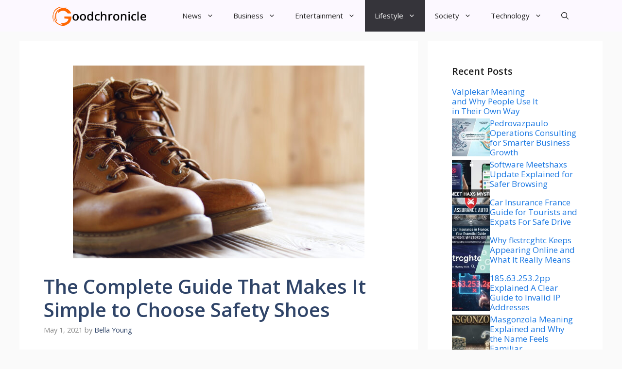

--- FILE ---
content_type: text/html; charset=UTF-8
request_url: https://goodchronicle.com/lifestyle/the-complete-guide-that-makes-it-simple-to-choose-safety-shoes/
body_size: 27906
content:
<!DOCTYPE html>
<html lang="en-US" prefix="og: https://ogp.me/ns#">
<head>
	<meta name="google-site-verification" content="mTmmuE25T8xIPqDO7TsLRQQsKEq6GX7Qo4LhsQUtV2I" />
	<meta charset="UTF-8">
	<meta name="viewport" content="width=device-width, initial-scale=1">
<!-- Search Engine Optimization by Rank Math - https://rankmath.com/ -->
<title>The Complete Guide That Makes It Simple to Choose Safety Shoes - GOOD CHRONICLE</title>
<meta name="description" content="Do you need work shoes that are as resilient as they are comfortable? Use our guide to assist you in choosing appropriate safety shoes for your job."/>
<meta name="robots" content="follow, index, max-snippet:-1, max-video-preview:-1, max-image-preview:large"/>
<link rel="canonical" href="https://goodchronicle.com/lifestyle/the-complete-guide-that-makes-it-simple-to-choose-safety-shoes/" />
<meta property="og:locale" content="en_US" />
<meta property="og:type" content="article" />
<meta property="og:title" content="The Complete Guide That Makes It Simple to Choose Safety Shoes - GOOD CHRONICLE" />
<meta property="og:description" content="Do you need work shoes that are as resilient as they are comfortable? Use our guide to assist you in choosing appropriate safety shoes for your job." />
<meta property="og:url" content="https://goodchronicle.com/lifestyle/the-complete-guide-that-makes-it-simple-to-choose-safety-shoes/" />
<meta property="og:site_name" content="Goodchronicle.com" />
<meta property="article:tag" content="safety shoes" />
<meta property="article:section" content="Lifestyle" />
<meta property="og:updated_time" content="2021-11-22T08:28:50+00:00" />
<meta property="og:image" content="https://goodchronicle.com/wp-content/uploads/2021/05/load-image-e1619832016919.jpg" />
<meta property="og:image:secure_url" content="https://goodchronicle.com/wp-content/uploads/2021/05/load-image-e1619832016919.jpg" />
<meta property="og:image:width" content="600" />
<meta property="og:image:height" content="397" />
<meta property="og:image:alt" content="Safety shoes" />
<meta property="og:image:type" content="image/jpeg" />
<meta property="article:published_time" content="2021-05-01T01:24:31+00:00" />
<meta property="article:modified_time" content="2021-11-22T08:28:50+00:00" />
<meta name="twitter:card" content="summary_large_image" />
<meta name="twitter:title" content="The Complete Guide That Makes It Simple to Choose Safety Shoes - GOOD CHRONICLE" />
<meta name="twitter:description" content="Do you need work shoes that are as resilient as they are comfortable? Use our guide to assist you in choosing appropriate safety shoes for your job." />
<meta name="twitter:image" content="https://goodchronicle.com/wp-content/uploads/2021/05/load-image-e1619832016919.jpg" />
<meta name="twitter:label1" content="Written by" />
<meta name="twitter:data1" content="Bella Young" />
<meta name="twitter:label2" content="Time to read" />
<meta name="twitter:data2" content="4 minutes" />
<script type="application/ld+json" class="rank-math-schema">{"@context":"https://schema.org","@graph":[{"@type":["Person","Organization"],"@id":"https://goodchronicle.com/#person","name":"Goodchronicle","logo":{"@type":"ImageObject","@id":"https://goodchronicle.com/#logo","url":"https://goodchronicle.com/wp-content/uploads/2023/08/goodchronicle-150x69.png","contentUrl":"https://goodchronicle.com/wp-content/uploads/2023/08/goodchronicle-150x69.png","caption":"Goodchronicle.com","inLanguage":"en-US"},"image":{"@type":"ImageObject","@id":"https://goodchronicle.com/#logo","url":"https://goodchronicle.com/wp-content/uploads/2023/08/goodchronicle-150x69.png","contentUrl":"https://goodchronicle.com/wp-content/uploads/2023/08/goodchronicle-150x69.png","caption":"Goodchronicle.com","inLanguage":"en-US"}},{"@type":"WebSite","@id":"https://goodchronicle.com/#website","url":"https://goodchronicle.com","name":"Goodchronicle.com","publisher":{"@id":"https://goodchronicle.com/#person"},"inLanguage":"en-US"},{"@type":"ImageObject","@id":"https://goodchronicle.com/wp-content/uploads/2021/05/load-image-e1619832016919.jpg","url":"https://goodchronicle.com/wp-content/uploads/2021/05/load-image-e1619832016919.jpg","width":"600","height":"397","caption":"Safety shoes","inLanguage":"en-US"},{"@type":"BreadcrumbList","@id":"https://goodchronicle.com/lifestyle/the-complete-guide-that-makes-it-simple-to-choose-safety-shoes/#breadcrumb","itemListElement":[{"@type":"ListItem","position":"1","item":{"@id":"http://goodchronicle.com","name":"Home"}},{"@type":"ListItem","position":"2","item":{"@id":"https://goodchronicle.com/category/lifestyle/","name":"Lifestyle"}},{"@type":"ListItem","position":"3","item":{"@id":"https://goodchronicle.com/lifestyle/the-complete-guide-that-makes-it-simple-to-choose-safety-shoes/","name":"The Complete Guide That Makes It Simple to Choose Safety Shoes"}}]},{"@type":"WebPage","@id":"https://goodchronicle.com/lifestyle/the-complete-guide-that-makes-it-simple-to-choose-safety-shoes/#webpage","url":"https://goodchronicle.com/lifestyle/the-complete-guide-that-makes-it-simple-to-choose-safety-shoes/","name":"The Complete Guide That Makes It Simple to Choose Safety Shoes - GOOD CHRONICLE","datePublished":"2021-05-01T01:24:31+00:00","dateModified":"2021-11-22T08:28:50+00:00","isPartOf":{"@id":"https://goodchronicle.com/#website"},"primaryImageOfPage":{"@id":"https://goodchronicle.com/wp-content/uploads/2021/05/load-image-e1619832016919.jpg"},"inLanguage":"en-US","breadcrumb":{"@id":"https://goodchronicle.com/lifestyle/the-complete-guide-that-makes-it-simple-to-choose-safety-shoes/#breadcrumb"}},{"@type":"Person","@id":"https://goodchronicle.com/author/bella-young/","name":"Bella Young","url":"https://goodchronicle.com/author/bella-young/","image":{"@type":"ImageObject","@id":"https://secure.gravatar.com/avatar/bdb0fc6ccd53770971fe954abd5efd77?s=96&amp;d=mm&amp;r=g","url":"https://secure.gravatar.com/avatar/bdb0fc6ccd53770971fe954abd5efd77?s=96&amp;d=mm&amp;r=g","caption":"Bella Young","inLanguage":"en-US"}},{"@type":"BlogPosting","headline":"The Complete Guide That Makes It Simple to Choose Safety Shoes - GOOD CHRONICLE","keywords":"safety shoes","datePublished":"2021-05-01T01:24:31+00:00","dateModified":"2021-11-22T08:28:50+00:00","articleSection":"Lifestyle","author":{"@id":"https://goodchronicle.com/author/bella-young/","name":"Bella Young"},"publisher":{"@id":"https://goodchronicle.com/#person"},"description":"Do you need work shoes that are as resilient as they are comfortable? Use our guide to assist you in choosing appropriate safety shoes for your job.","name":"The Complete Guide That Makes It Simple to Choose Safety Shoes - GOOD CHRONICLE","@id":"https://goodchronicle.com/lifestyle/the-complete-guide-that-makes-it-simple-to-choose-safety-shoes/#richSnippet","isPartOf":{"@id":"https://goodchronicle.com/lifestyle/the-complete-guide-that-makes-it-simple-to-choose-safety-shoes/#webpage"},"image":{"@id":"https://goodchronicle.com/wp-content/uploads/2021/05/load-image-e1619832016919.jpg"},"inLanguage":"en-US","mainEntityOfPage":{"@id":"https://goodchronicle.com/lifestyle/the-complete-guide-that-makes-it-simple-to-choose-safety-shoes/#webpage"}}]}</script>
<!-- /Rank Math WordPress SEO plugin -->

<link href='https://fonts.gstatic.com' crossorigin rel='preconnect' />
<link href='https://fonts.googleapis.com' crossorigin rel='preconnect' />
<link rel="alternate" type="application/rss+xml" title="GOOD CHRONICLE &raquo; Feed" href="https://goodchronicle.com/feed/" />
<link rel="alternate" type="application/rss+xml" title="GOOD CHRONICLE &raquo; Comments Feed" href="https://goodchronicle.com/comments/feed/" />
<link rel="alternate" type="application/rss+xml" title="GOOD CHRONICLE &raquo; The Complete Guide That Makes It Simple to Choose Safety Shoes Comments Feed" href="https://goodchronicle.com/lifestyle/the-complete-guide-that-makes-it-simple-to-choose-safety-shoes/feed/" />
<script>
window._wpemojiSettings = {"baseUrl":"https:\/\/s.w.org\/images\/core\/emoji\/15.0.3\/72x72\/","ext":".png","svgUrl":"https:\/\/s.w.org\/images\/core\/emoji\/15.0.3\/svg\/","svgExt":".svg","source":{"concatemoji":"https:\/\/goodchronicle.com\/wp-includes\/js\/wp-emoji-release.min.js?ver=6.6.4"}};
/*! This file is auto-generated */
!function(i,n){var o,s,e;function c(e){try{var t={supportTests:e,timestamp:(new Date).valueOf()};sessionStorage.setItem(o,JSON.stringify(t))}catch(e){}}function p(e,t,n){e.clearRect(0,0,e.canvas.width,e.canvas.height),e.fillText(t,0,0);var t=new Uint32Array(e.getImageData(0,0,e.canvas.width,e.canvas.height).data),r=(e.clearRect(0,0,e.canvas.width,e.canvas.height),e.fillText(n,0,0),new Uint32Array(e.getImageData(0,0,e.canvas.width,e.canvas.height).data));return t.every(function(e,t){return e===r[t]})}function u(e,t,n){switch(t){case"flag":return n(e,"\ud83c\udff3\ufe0f\u200d\u26a7\ufe0f","\ud83c\udff3\ufe0f\u200b\u26a7\ufe0f")?!1:!n(e,"\ud83c\uddfa\ud83c\uddf3","\ud83c\uddfa\u200b\ud83c\uddf3")&&!n(e,"\ud83c\udff4\udb40\udc67\udb40\udc62\udb40\udc65\udb40\udc6e\udb40\udc67\udb40\udc7f","\ud83c\udff4\u200b\udb40\udc67\u200b\udb40\udc62\u200b\udb40\udc65\u200b\udb40\udc6e\u200b\udb40\udc67\u200b\udb40\udc7f");case"emoji":return!n(e,"\ud83d\udc26\u200d\u2b1b","\ud83d\udc26\u200b\u2b1b")}return!1}function f(e,t,n){var r="undefined"!=typeof WorkerGlobalScope&&self instanceof WorkerGlobalScope?new OffscreenCanvas(300,150):i.createElement("canvas"),a=r.getContext("2d",{willReadFrequently:!0}),o=(a.textBaseline="top",a.font="600 32px Arial",{});return e.forEach(function(e){o[e]=t(a,e,n)}),o}function t(e){var t=i.createElement("script");t.src=e,t.defer=!0,i.head.appendChild(t)}"undefined"!=typeof Promise&&(o="wpEmojiSettingsSupports",s=["flag","emoji"],n.supports={everything:!0,everythingExceptFlag:!0},e=new Promise(function(e){i.addEventListener("DOMContentLoaded",e,{once:!0})}),new Promise(function(t){var n=function(){try{var e=JSON.parse(sessionStorage.getItem(o));if("object"==typeof e&&"number"==typeof e.timestamp&&(new Date).valueOf()<e.timestamp+604800&&"object"==typeof e.supportTests)return e.supportTests}catch(e){}return null}();if(!n){if("undefined"!=typeof Worker&&"undefined"!=typeof OffscreenCanvas&&"undefined"!=typeof URL&&URL.createObjectURL&&"undefined"!=typeof Blob)try{var e="postMessage("+f.toString()+"("+[JSON.stringify(s),u.toString(),p.toString()].join(",")+"));",r=new Blob([e],{type:"text/javascript"}),a=new Worker(URL.createObjectURL(r),{name:"wpTestEmojiSupports"});return void(a.onmessage=function(e){c(n=e.data),a.terminate(),t(n)})}catch(e){}c(n=f(s,u,p))}t(n)}).then(function(e){for(var t in e)n.supports[t]=e[t],n.supports.everything=n.supports.everything&&n.supports[t],"flag"!==t&&(n.supports.everythingExceptFlag=n.supports.everythingExceptFlag&&n.supports[t]);n.supports.everythingExceptFlag=n.supports.everythingExceptFlag&&!n.supports.flag,n.DOMReady=!1,n.readyCallback=function(){n.DOMReady=!0}}).then(function(){return e}).then(function(){var e;n.supports.everything||(n.readyCallback(),(e=n.source||{}).concatemoji?t(e.concatemoji):e.wpemoji&&e.twemoji&&(t(e.twemoji),t(e.wpemoji)))}))}((window,document),window._wpemojiSettings);
</script>

<style id='wp-emoji-styles-inline-css'>

	img.wp-smiley, img.emoji {
		display: inline !important;
		border: none !important;
		box-shadow: none !important;
		height: 1em !important;
		width: 1em !important;
		margin: 0 0.07em !important;
		vertical-align: -0.1em !important;
		background: none !important;
		padding: 0 !important;
	}
</style>
<link rel='stylesheet' id='wp-block-library-css' href='https://goodchronicle.com/wp-includes/css/dist/block-library/style.min.css?ver=6.6.4' media='all' />
<style id='classic-theme-styles-inline-css'>
/*! This file is auto-generated */
.wp-block-button__link{color:#fff;background-color:#32373c;border-radius:9999px;box-shadow:none;text-decoration:none;padding:calc(.667em + 2px) calc(1.333em + 2px);font-size:1.125em}.wp-block-file__button{background:#32373c;color:#fff;text-decoration:none}
</style>
<style id='global-styles-inline-css'>
:root{--wp--preset--aspect-ratio--square: 1;--wp--preset--aspect-ratio--4-3: 4/3;--wp--preset--aspect-ratio--3-4: 3/4;--wp--preset--aspect-ratio--3-2: 3/2;--wp--preset--aspect-ratio--2-3: 2/3;--wp--preset--aspect-ratio--16-9: 16/9;--wp--preset--aspect-ratio--9-16: 9/16;--wp--preset--color--black: #000000;--wp--preset--color--cyan-bluish-gray: #abb8c3;--wp--preset--color--white: #ffffff;--wp--preset--color--pale-pink: #f78da7;--wp--preset--color--vivid-red: #cf2e2e;--wp--preset--color--luminous-vivid-orange: #ff6900;--wp--preset--color--luminous-vivid-amber: #fcb900;--wp--preset--color--light-green-cyan: #7bdcb5;--wp--preset--color--vivid-green-cyan: #00d084;--wp--preset--color--pale-cyan-blue: #8ed1fc;--wp--preset--color--vivid-cyan-blue: #0693e3;--wp--preset--color--vivid-purple: #9b51e0;--wp--preset--color--contrast: var(--contrast);--wp--preset--color--contrast-2: var(--contrast-2);--wp--preset--color--contrast-3: var(--contrast-3);--wp--preset--color--base: var(--base);--wp--preset--color--base-2: var(--base-2);--wp--preset--color--base-3: var(--base-3);--wp--preset--color--accent: var(--accent);--wp--preset--color--accent-2: var(--accent-2);--wp--preset--color--accent-hover: var(--accent-hover);--wp--preset--color--highlight: var(--highlight);--wp--preset--gradient--vivid-cyan-blue-to-vivid-purple: linear-gradient(135deg,rgba(6,147,227,1) 0%,rgb(155,81,224) 100%);--wp--preset--gradient--light-green-cyan-to-vivid-green-cyan: linear-gradient(135deg,rgb(122,220,180) 0%,rgb(0,208,130) 100%);--wp--preset--gradient--luminous-vivid-amber-to-luminous-vivid-orange: linear-gradient(135deg,rgba(252,185,0,1) 0%,rgba(255,105,0,1) 100%);--wp--preset--gradient--luminous-vivid-orange-to-vivid-red: linear-gradient(135deg,rgba(255,105,0,1) 0%,rgb(207,46,46) 100%);--wp--preset--gradient--very-light-gray-to-cyan-bluish-gray: linear-gradient(135deg,rgb(238,238,238) 0%,rgb(169,184,195) 100%);--wp--preset--gradient--cool-to-warm-spectrum: linear-gradient(135deg,rgb(74,234,220) 0%,rgb(151,120,209) 20%,rgb(207,42,186) 40%,rgb(238,44,130) 60%,rgb(251,105,98) 80%,rgb(254,248,76) 100%);--wp--preset--gradient--blush-light-purple: linear-gradient(135deg,rgb(255,206,236) 0%,rgb(152,150,240) 100%);--wp--preset--gradient--blush-bordeaux: linear-gradient(135deg,rgb(254,205,165) 0%,rgb(254,45,45) 50%,rgb(107,0,62) 100%);--wp--preset--gradient--luminous-dusk: linear-gradient(135deg,rgb(255,203,112) 0%,rgb(199,81,192) 50%,rgb(65,88,208) 100%);--wp--preset--gradient--pale-ocean: linear-gradient(135deg,rgb(255,245,203) 0%,rgb(182,227,212) 50%,rgb(51,167,181) 100%);--wp--preset--gradient--electric-grass: linear-gradient(135deg,rgb(202,248,128) 0%,rgb(113,206,126) 100%);--wp--preset--gradient--midnight: linear-gradient(135deg,rgb(2,3,129) 0%,rgb(40,116,252) 100%);--wp--preset--font-size--small: 13px;--wp--preset--font-size--medium: 20px;--wp--preset--font-size--large: 36px;--wp--preset--font-size--x-large: 42px;--wp--preset--spacing--20: 0.44rem;--wp--preset--spacing--30: 0.67rem;--wp--preset--spacing--40: 1rem;--wp--preset--spacing--50: 1.5rem;--wp--preset--spacing--60: 2.25rem;--wp--preset--spacing--70: 3.38rem;--wp--preset--spacing--80: 5.06rem;--wp--preset--shadow--natural: 6px 6px 9px rgba(0, 0, 0, 0.2);--wp--preset--shadow--deep: 12px 12px 50px rgba(0, 0, 0, 0.4);--wp--preset--shadow--sharp: 6px 6px 0px rgba(0, 0, 0, 0.2);--wp--preset--shadow--outlined: 6px 6px 0px -3px rgba(255, 255, 255, 1), 6px 6px rgba(0, 0, 0, 1);--wp--preset--shadow--crisp: 6px 6px 0px rgba(0, 0, 0, 1);}:where(.is-layout-flex){gap: 0.5em;}:where(.is-layout-grid){gap: 0.5em;}body .is-layout-flex{display: flex;}.is-layout-flex{flex-wrap: wrap;align-items: center;}.is-layout-flex > :is(*, div){margin: 0;}body .is-layout-grid{display: grid;}.is-layout-grid > :is(*, div){margin: 0;}:where(.wp-block-columns.is-layout-flex){gap: 2em;}:where(.wp-block-columns.is-layout-grid){gap: 2em;}:where(.wp-block-post-template.is-layout-flex){gap: 1.25em;}:where(.wp-block-post-template.is-layout-grid){gap: 1.25em;}.has-black-color{color: var(--wp--preset--color--black) !important;}.has-cyan-bluish-gray-color{color: var(--wp--preset--color--cyan-bluish-gray) !important;}.has-white-color{color: var(--wp--preset--color--white) !important;}.has-pale-pink-color{color: var(--wp--preset--color--pale-pink) !important;}.has-vivid-red-color{color: var(--wp--preset--color--vivid-red) !important;}.has-luminous-vivid-orange-color{color: var(--wp--preset--color--luminous-vivid-orange) !important;}.has-luminous-vivid-amber-color{color: var(--wp--preset--color--luminous-vivid-amber) !important;}.has-light-green-cyan-color{color: var(--wp--preset--color--light-green-cyan) !important;}.has-vivid-green-cyan-color{color: var(--wp--preset--color--vivid-green-cyan) !important;}.has-pale-cyan-blue-color{color: var(--wp--preset--color--pale-cyan-blue) !important;}.has-vivid-cyan-blue-color{color: var(--wp--preset--color--vivid-cyan-blue) !important;}.has-vivid-purple-color{color: var(--wp--preset--color--vivid-purple) !important;}.has-black-background-color{background-color: var(--wp--preset--color--black) !important;}.has-cyan-bluish-gray-background-color{background-color: var(--wp--preset--color--cyan-bluish-gray) !important;}.has-white-background-color{background-color: var(--wp--preset--color--white) !important;}.has-pale-pink-background-color{background-color: var(--wp--preset--color--pale-pink) !important;}.has-vivid-red-background-color{background-color: var(--wp--preset--color--vivid-red) !important;}.has-luminous-vivid-orange-background-color{background-color: var(--wp--preset--color--luminous-vivid-orange) !important;}.has-luminous-vivid-amber-background-color{background-color: var(--wp--preset--color--luminous-vivid-amber) !important;}.has-light-green-cyan-background-color{background-color: var(--wp--preset--color--light-green-cyan) !important;}.has-vivid-green-cyan-background-color{background-color: var(--wp--preset--color--vivid-green-cyan) !important;}.has-pale-cyan-blue-background-color{background-color: var(--wp--preset--color--pale-cyan-blue) !important;}.has-vivid-cyan-blue-background-color{background-color: var(--wp--preset--color--vivid-cyan-blue) !important;}.has-vivid-purple-background-color{background-color: var(--wp--preset--color--vivid-purple) !important;}.has-black-border-color{border-color: var(--wp--preset--color--black) !important;}.has-cyan-bluish-gray-border-color{border-color: var(--wp--preset--color--cyan-bluish-gray) !important;}.has-white-border-color{border-color: var(--wp--preset--color--white) !important;}.has-pale-pink-border-color{border-color: var(--wp--preset--color--pale-pink) !important;}.has-vivid-red-border-color{border-color: var(--wp--preset--color--vivid-red) !important;}.has-luminous-vivid-orange-border-color{border-color: var(--wp--preset--color--luminous-vivid-orange) !important;}.has-luminous-vivid-amber-border-color{border-color: var(--wp--preset--color--luminous-vivid-amber) !important;}.has-light-green-cyan-border-color{border-color: var(--wp--preset--color--light-green-cyan) !important;}.has-vivid-green-cyan-border-color{border-color: var(--wp--preset--color--vivid-green-cyan) !important;}.has-pale-cyan-blue-border-color{border-color: var(--wp--preset--color--pale-cyan-blue) !important;}.has-vivid-cyan-blue-border-color{border-color: var(--wp--preset--color--vivid-cyan-blue) !important;}.has-vivid-purple-border-color{border-color: var(--wp--preset--color--vivid-purple) !important;}.has-vivid-cyan-blue-to-vivid-purple-gradient-background{background: var(--wp--preset--gradient--vivid-cyan-blue-to-vivid-purple) !important;}.has-light-green-cyan-to-vivid-green-cyan-gradient-background{background: var(--wp--preset--gradient--light-green-cyan-to-vivid-green-cyan) !important;}.has-luminous-vivid-amber-to-luminous-vivid-orange-gradient-background{background: var(--wp--preset--gradient--luminous-vivid-amber-to-luminous-vivid-orange) !important;}.has-luminous-vivid-orange-to-vivid-red-gradient-background{background: var(--wp--preset--gradient--luminous-vivid-orange-to-vivid-red) !important;}.has-very-light-gray-to-cyan-bluish-gray-gradient-background{background: var(--wp--preset--gradient--very-light-gray-to-cyan-bluish-gray) !important;}.has-cool-to-warm-spectrum-gradient-background{background: var(--wp--preset--gradient--cool-to-warm-spectrum) !important;}.has-blush-light-purple-gradient-background{background: var(--wp--preset--gradient--blush-light-purple) !important;}.has-blush-bordeaux-gradient-background{background: var(--wp--preset--gradient--blush-bordeaux) !important;}.has-luminous-dusk-gradient-background{background: var(--wp--preset--gradient--luminous-dusk) !important;}.has-pale-ocean-gradient-background{background: var(--wp--preset--gradient--pale-ocean) !important;}.has-electric-grass-gradient-background{background: var(--wp--preset--gradient--electric-grass) !important;}.has-midnight-gradient-background{background: var(--wp--preset--gradient--midnight) !important;}.has-small-font-size{font-size: var(--wp--preset--font-size--small) !important;}.has-medium-font-size{font-size: var(--wp--preset--font-size--medium) !important;}.has-large-font-size{font-size: var(--wp--preset--font-size--large) !important;}.has-x-large-font-size{font-size: var(--wp--preset--font-size--x-large) !important;}
:where(.wp-block-post-template.is-layout-flex){gap: 1.25em;}:where(.wp-block-post-template.is-layout-grid){gap: 1.25em;}
:where(.wp-block-columns.is-layout-flex){gap: 2em;}:where(.wp-block-columns.is-layout-grid){gap: 2em;}
:root :where(.wp-block-pullquote){font-size: 1.5em;line-height: 1.6;}
</style>
<link rel='stylesheet' id='dashicons-css' href='https://goodchronicle.com/wp-includes/css/dashicons.min.css?ver=6.6.4' media='all' />
<link rel='stylesheet' id='admin-bar-css' href='https://goodchronicle.com/wp-includes/css/admin-bar.min.css?ver=6.6.4' media='all' />
<style id='admin-bar-inline-css'>

    /* Hide CanvasJS credits for P404 charts specifically */
    #p404RedirectChart .canvasjs-chart-credit {
        display: none !important;
    }
    
    #p404RedirectChart canvas {
        border-radius: 6px;
    }

    .p404-redirect-adminbar-weekly-title {
        font-weight: bold;
        font-size: 14px;
        color: #fff;
        margin-bottom: 6px;
    }

    #wpadminbar #wp-admin-bar-p404_free_top_button .ab-icon:before {
        content: "\f103";
        color: #dc3545;
        top: 3px;
    }
    
    #wp-admin-bar-p404_free_top_button .ab-item {
        min-width: 80px !important;
        padding: 0px !important;
    }
    
    /* Ensure proper positioning and z-index for P404 dropdown */
    .p404-redirect-adminbar-dropdown-wrap { 
        min-width: 0; 
        padding: 0;
        position: static !important;
    }
    
    #wpadminbar #wp-admin-bar-p404_free_top_button_dropdown {
        position: static !important;
    }
    
    #wpadminbar #wp-admin-bar-p404_free_top_button_dropdown .ab-item {
        padding: 0 !important;
        margin: 0 !important;
    }
    
    .p404-redirect-dropdown-container {
        min-width: 340px;
        padding: 18px 18px 12px 18px;
        background: #23282d !important;
        color: #fff;
        border-radius: 12px;
        box-shadow: 0 8px 32px rgba(0,0,0,0.25);
        margin-top: 10px;
        position: relative !important;
        z-index: 999999 !important;
        display: block !important;
        border: 1px solid #444;
    }
    
    /* Ensure P404 dropdown appears on hover */
    #wpadminbar #wp-admin-bar-p404_free_top_button .p404-redirect-dropdown-container { 
        display: none !important;
    }
    
    #wpadminbar #wp-admin-bar-p404_free_top_button:hover .p404-redirect-dropdown-container { 
        display: block !important;
    }
    
    #wpadminbar #wp-admin-bar-p404_free_top_button:hover #wp-admin-bar-p404_free_top_button_dropdown .p404-redirect-dropdown-container {
        display: block !important;
    }
    
    .p404-redirect-card {
        background: #2c3338;
        border-radius: 8px;
        padding: 18px 18px 12px 18px;
        box-shadow: 0 2px 8px rgba(0,0,0,0.07);
        display: flex;
        flex-direction: column;
        align-items: flex-start;
        border: 1px solid #444;
    }
    
    .p404-redirect-btn {
        display: inline-block;
        background: #dc3545;
        color: #fff !important;
        font-weight: bold;
        padding: 5px 22px;
        border-radius: 8px;
        text-decoration: none;
        font-size: 17px;
        transition: background 0.2s, box-shadow 0.2s;
        margin-top: 8px;
        box-shadow: 0 2px 8px rgba(220,53,69,0.15);
        text-align: center;
        line-height: 1.6;
    }
    
    .p404-redirect-btn:hover {
        background: #c82333;
        color: #fff !important;
        box-shadow: 0 4px 16px rgba(220,53,69,0.25);
    }
    
    /* Prevent conflicts with other admin bar dropdowns */
    #wpadminbar .ab-top-menu > li:hover > .ab-item,
    #wpadminbar .ab-top-menu > li.hover > .ab-item {
        z-index: auto;
    }
    
    #wpadminbar #wp-admin-bar-p404_free_top_button:hover > .ab-item {
        z-index: 999998 !important;
    }
    
</style>
<link rel='stylesheet' id='contact-form-7-css' href='https://goodchronicle.com/wp-content/plugins/contact-form-7/includes/css/styles.css?ver=6.0.6' media='all' />
<link rel='stylesheet' id='ez-toc-css' href='https://goodchronicle.com/wp-content/plugins/easy-table-of-contents/assets/css/screen.min.css?ver=2.0.79.2' media='all' />
<style id='ez-toc-inline-css'>
div#ez-toc-container .ez-toc-title {font-size: 120%;}div#ez-toc-container .ez-toc-title {font-weight: 500;}div#ez-toc-container ul li , div#ez-toc-container ul li a {font-size: 95%;}div#ez-toc-container ul li , div#ez-toc-container ul li a {font-weight: 500;}div#ez-toc-container nav ul ul li {font-size: 90%;}.ez-toc-box-title {font-weight: bold; margin-bottom: 10px; text-align: center; text-transform: uppercase; letter-spacing: 1px; color: #666; padding-bottom: 5px;position:absolute;top:-4%;left:5%;background-color: inherit;transition: top 0.3s ease;}.ez-toc-box-title.toc-closed {top:-25%;}
.ez-toc-container-direction {direction: ltr;}.ez-toc-counter ul{counter-reset: item ;}.ez-toc-counter nav ul li a::before {content: counters(item, '.', decimal) '. ';display: inline-block;counter-increment: item;flex-grow: 0;flex-shrink: 0;margin-right: .2em; float: left; }.ez-toc-widget-direction {direction: ltr;}.ez-toc-widget-container ul{counter-reset: item ;}.ez-toc-widget-container nav ul li a::before {content: counters(item, '.', decimal) '. ';display: inline-block;counter-increment: item;flex-grow: 0;flex-shrink: 0;margin-right: .2em; float: left; }
</style>
<link rel='stylesheet' id='generate-widget-areas-css' href='https://goodchronicle.com/wp-content/themes/generatepress/assets/css/components/widget-areas.min.css?ver=3.6.0' media='all' />
<link rel='stylesheet' id='generate-style-css' href='https://goodchronicle.com/wp-content/themes/generatepress/assets/css/main.min.css?ver=3.6.0' media='all' />
<style id='generate-style-inline-css'>
body{background-color:var(--base);color:var(--contrast);}a{color:#1b78e2;}a:hover, a:focus, a:active{color:var(--accent-hover);}.wp-block-group__inner-container{max-width:1200px;margin-left:auto;margin-right:auto;}.generate-back-to-top{font-size:20px;border-radius:3px;position:fixed;bottom:30px;right:30px;line-height:40px;width:40px;text-align:center;z-index:10;transition:opacity 300ms ease-in-out;opacity:0.1;transform:translateY(1000px);}.generate-back-to-top__show{opacity:1;transform:translateY(0);}:root{--contrast:#212121;--contrast-2:#2f4468;--contrast-3:#878787;--base:#fafafa;--base-2:#f7f8f9;--base-3:#ffffff;--accent:#242226;--accent-2:#1b78e2;--accent-hover:#35343a;--highlight:#83b0de;}:root .has-contrast-color{color:var(--contrast);}:root .has-contrast-background-color{background-color:var(--contrast);}:root .has-contrast-2-color{color:var(--contrast-2);}:root .has-contrast-2-background-color{background-color:var(--contrast-2);}:root .has-contrast-3-color{color:var(--contrast-3);}:root .has-contrast-3-background-color{background-color:var(--contrast-3);}:root .has-base-color{color:var(--base);}:root .has-base-background-color{background-color:var(--base);}:root .has-base-2-color{color:var(--base-2);}:root .has-base-2-background-color{background-color:var(--base-2);}:root .has-base-3-color{color:var(--base-3);}:root .has-base-3-background-color{background-color:var(--base-3);}:root .has-accent-color{color:var(--accent);}:root .has-accent-background-color{background-color:var(--accent);}:root .has-accent-2-color{color:var(--accent-2);}:root .has-accent-2-background-color{background-color:var(--accent-2);}:root .has-accent-hover-color{color:var(--accent-hover);}:root .has-accent-hover-background-color{background-color:var(--accent-hover);}:root .has-highlight-color{color:var(--highlight);}:root .has-highlight-background-color{background-color:var(--highlight);}.gp-modal:not(.gp-modal--open):not(.gp-modal--transition){display:none;}.gp-modal--transition:not(.gp-modal--open){pointer-events:none;}.gp-modal-overlay:not(.gp-modal-overlay--open):not(.gp-modal--transition){display:none;}.gp-modal__overlay{display:none;position:fixed;top:0;left:0;right:0;bottom:0;background:rgba(0,0,0,0.2);display:flex;justify-content:center;align-items:center;z-index:10000;backdrop-filter:blur(3px);transition:opacity 500ms ease;opacity:0;}.gp-modal--open:not(.gp-modal--transition) .gp-modal__overlay{opacity:1;}.gp-modal__container{max-width:100%;max-height:100vh;transform:scale(0.9);transition:transform 500ms ease;padding:0 10px;}.gp-modal--open:not(.gp-modal--transition) .gp-modal__container{transform:scale(1);}.search-modal-fields{display:flex;}.gp-search-modal .gp-modal__overlay{align-items:flex-start;padding-top:25vh;background:var(--gp-search-modal-overlay-bg-color);}.search-modal-form{width:500px;max-width:100%;background-color:var(--gp-search-modal-bg-color);color:var(--gp-search-modal-text-color);}.search-modal-form .search-field, .search-modal-form .search-field:focus{width:100%;height:60px;background-color:transparent;border:0;appearance:none;color:currentColor;}.search-modal-fields button, .search-modal-fields button:active, .search-modal-fields button:focus, .search-modal-fields button:hover{background-color:transparent;border:0;color:currentColor;width:60px;}body, button, input, select, textarea{font-family:Open Sans, sans-serif;font-size:17px;}.main-title{font-size:25px;}.widget-title{font-weight:600;}button:not(.menu-toggle),html input[type="button"],input[type="reset"],input[type="submit"],.button,.wp-block-button .wp-block-button__link{font-size:15px;}h1{font-weight:600;font-size:40px;}h2{font-weight:600;font-size:30px;}h3{font-size:20px;}.top-bar{background-color:#554f4f;color:#ffd0d0;}.top-bar a{color:#ffffff;}.top-bar a:hover{color:#303030;}.site-header{background-color:#ffffff;color:#3a3a3a;}.site-header a{color:#3a3a3a;}.main-title a,.main-title a:hover{color:#ffffff;}.site-description{color:#757575;}.main-navigation,.main-navigation ul ul{background-color:#fcf8ff;}.main-navigation .main-nav ul li a, .main-navigation .menu-toggle, .main-navigation .menu-bar-items{color:var(--contrast);}.main-navigation .main-nav ul li:not([class*="current-menu-"]):hover > a, .main-navigation .main-nav ul li:not([class*="current-menu-"]):focus > a, .main-navigation .main-nav ul li.sfHover:not([class*="current-menu-"]) > a, .main-navigation .menu-bar-item:hover > a, .main-navigation .menu-bar-item.sfHover > a{color:var(--base-3);background-color:var(--accent-hover);}button.menu-toggle:hover,button.menu-toggle:focus{color:var(--contrast);}.main-navigation .main-nav ul li[class*="current-menu-"] > a{color:var(--base-3);background-color:var(--accent-hover);}.navigation-search input[type="search"],.navigation-search input[type="search"]:active, .navigation-search input[type="search"]:focus, .main-navigation .main-nav ul li.search-item.active > a, .main-navigation .menu-bar-items .search-item.active > a{color:var(--base-3);background-color:var(--accent-hover);}.separate-containers .inside-article, .separate-containers .comments-area, .separate-containers .page-header, .one-container .container, .separate-containers .paging-navigation, .inside-page-header{background-color:var(--base-3);}.inside-article a,.paging-navigation a,.comments-area a,.page-header a{color:var(--accent-2);}.inside-article a:hover,.paging-navigation a:hover,.comments-area a:hover,.page-header a:hover{color:var(--accent-hover);}.entry-title a{color:var(--contrast-2);}.entry-title a:hover{color:var(--accent-hover);}.entry-meta{color:var(--contrast-3);}.entry-meta a{color:var(--contrast-2);}.entry-meta a:hover{color:var(--accent-hover);}h1{color:var(--contrast-2);}h2{color:var(--contrast-2);}h3{color:var(--contrast-2);}.sidebar .widget{background-color:#ffffff;}.sidebar .widget a{color:var(--accent-2);}.sidebar .widget a:hover{color:var(--accent-hover);}.sidebar .widget .widget-title{color:#000000;}.footer-widgets{color:var(--base-3);background-color:var(--contrast-2);}.footer-widgets a{color:var(--base-3);}.footer-widgets a:hover{color:var(--base-3);}.footer-widgets .widget-title{color:var(--base-2);}.site-info{color:var(--contrast-2);}.site-info a{color:var(--contrast-2);}.site-info a:hover{color:var(--accent-hover);}.footer-bar .widget_nav_menu .current-menu-item a{color:var(--accent-hover);}input[type="text"],input[type="email"],input[type="url"],input[type="password"],input[type="search"],input[type="tel"],input[type="number"],textarea,select{color:var(--contrast);background-color:#fafafa;border-color:var(--contrast);}input[type="text"]:focus,input[type="email"]:focus,input[type="url"]:focus,input[type="password"]:focus,input[type="search"]:focus,input[type="tel"]:focus,input[type="number"]:focus,textarea:focus,select:focus{color:var(--contrast-3);background-color:#ffffff;border-color:var(--contrast-3);}button,html input[type="button"],input[type="reset"],input[type="submit"],a.button,a.wp-block-button__link:not(.has-background){color:#ffffff;background-color:var(--accent);}button:hover,html input[type="button"]:hover,input[type="reset"]:hover,input[type="submit"]:hover,a.button:hover,button:focus,html input[type="button"]:focus,input[type="reset"]:focus,input[type="submit"]:focus,a.button:focus,a.wp-block-button__link:not(.has-background):active,a.wp-block-button__link:not(.has-background):focus,a.wp-block-button__link:not(.has-background):hover{color:#ffffff;background-color:var(--accent-hover);}a.generate-back-to-top{background-color:rgba( 0,0,0,0.4 );color:#ffffff;}a.generate-back-to-top:hover,a.generate-back-to-top:focus{background-color:rgba( 0,0,0,0.6 );color:#ffffff;}:root{--gp-search-modal-bg-color:var(--base-3);--gp-search-modal-text-color:var(--contrast);--gp-search-modal-overlay-bg-color:rgba(0,0,0,0.2);}@media (max-width: 768px){.main-navigation .menu-bar-item:hover > a, .main-navigation .menu-bar-item.sfHover > a{background:none;color:var(--contrast);}}.inside-top-bar{padding:10px;}.inside-header{padding:40px;}.nav-below-header .main-navigation .inside-navigation.grid-container, .nav-above-header .main-navigation .inside-navigation.grid-container{padding:0px 20px 0px 20px;}.separate-containers .inside-article, .separate-containers .comments-area, .separate-containers .page-header, .separate-containers .paging-navigation, .one-container .site-content, .inside-page-header{padding:50px;}.site-main .wp-block-group__inner-container{padding:50px;}.separate-containers .paging-navigation{padding-top:20px;padding-bottom:20px;}.entry-content .alignwide, body:not(.no-sidebar) .entry-content .alignfull{margin-left:-50px;width:calc(100% + 100px);max-width:calc(100% + 100px);}.one-container.right-sidebar .site-main,.one-container.both-right .site-main{margin-right:50px;}.one-container.left-sidebar .site-main,.one-container.both-left .site-main{margin-left:50px;}.one-container.both-sidebars .site-main{margin:0px 50px 0px 50px;}.one-container.archive .post:not(:last-child):not(.is-loop-template-item), .one-container.blog .post:not(:last-child):not(.is-loop-template-item){padding-bottom:50px;}.main-navigation .main-nav ul li a,.menu-toggle,.main-navigation .menu-bar-item > a{line-height:65px;}.navigation-search input[type="search"]{height:65px;}.rtl .menu-item-has-children .dropdown-menu-toggle{padding-left:20px;}.rtl .main-navigation .main-nav ul li.menu-item-has-children > a{padding-right:20px;}.widget-area .widget{padding:50px;}.inside-site-info{padding:20px;}@media (max-width:768px){.separate-containers .inside-article, .separate-containers .comments-area, .separate-containers .page-header, .separate-containers .paging-navigation, .one-container .site-content, .inside-page-header{padding:30px;}.site-main .wp-block-group__inner-container{padding:30px;}.inside-site-info{padding-right:10px;padding-left:10px;}.entry-content .alignwide, body:not(.no-sidebar) .entry-content .alignfull{margin-left:-30px;width:calc(100% + 60px);max-width:calc(100% + 60px);}.one-container .site-main .paging-navigation{margin-bottom:20px;}}/* End cached CSS */.is-right-sidebar{width:30%;}.is-left-sidebar{width:25%;}.site-content .content-area{width:70%;}@media (max-width: 768px){.main-navigation .menu-toggle,.sidebar-nav-mobile:not(#sticky-placeholder){display:block;}.main-navigation ul,.gen-sidebar-nav,.main-navigation:not(.slideout-navigation):not(.toggled) .main-nav > ul,.has-inline-mobile-toggle #site-navigation .inside-navigation > *:not(.navigation-search):not(.main-nav){display:none;}.nav-align-right .inside-navigation,.nav-align-center .inside-navigation{justify-content:space-between;}}
.dynamic-author-image-rounded{border-radius:100%;}.dynamic-featured-image, .dynamic-author-image{vertical-align:middle;}.one-container.blog .dynamic-content-template:not(:last-child), .one-container.archive .dynamic-content-template:not(:last-child){padding-bottom:0px;}.dynamic-entry-excerpt > p:last-child{margin-bottom:0px;}
.main-navigation .main-nav ul li a,.menu-toggle,.main-navigation .menu-bar-item > a{transition: line-height 300ms ease}.main-navigation.toggled .main-nav > ul{background-color: #fcf8ff}.sticky-enabled .gen-sidebar-nav.is_stuck .main-navigation {margin-bottom: 0px;}.sticky-enabled .gen-sidebar-nav.is_stuck {z-index: 500;}.sticky-enabled .main-navigation.is_stuck {box-shadow: 0 2px 2px -2px rgba(0, 0, 0, .2);}.navigation-stick:not(.gen-sidebar-nav) {left: 0;right: 0;width: 100% !important;}.nav-float-right .navigation-stick {width: 100% !important;left: 0;}.nav-float-right .navigation-stick .navigation-branding {margin-right: auto;}.main-navigation.has-sticky-branding:not(.grid-container) .inside-navigation:not(.grid-container) .navigation-branding{margin-left: 10px;}
</style>
<link rel='stylesheet' id='generate-google-fonts-css' href='https://fonts.googleapis.com/css?family=Open+Sans%3A300%2Cregular%2Citalic%2C600%2C700&#038;display=auto&#038;ver=3.6.0' media='all' />
<style id='generateblocks-inline-css'>
.gb-container-356d0541{display:flex;flex-direction:column;row-gap:20px;}.gb-container-531abb8c{width:100%;max-width:1200px;padding:50px;margin-right:auto;margin-left:auto;background-color:var(--base-3);color:var(--base-3);}.gb-container-73a84027{display:flex;column-gap:10px;}.gb-grid-wrapper > .gb-grid-column-73a84027{width:100%;}h2.gb-headline-65a471be{font-size:20px;color:var(--contrast);}h3.gb-headline-ada53e5a{flex-shrink:0;flex-basis:70%;font-size:17px;margin-bottom:5px;}h3.gb-headline-ada53e5a a{color:var(--accent-2);}h3.gb-headline-ada53e5a a:hover{color:var(--contrast-3);}.gb-grid-wrapper-fd38aec4{display:flex;flex-wrap:wrap;row-gap:20px;margin-left:-20px;}.gb-grid-wrapper-fd38aec4 > .gb-grid-column{box-sizing:border-box;padding-left:20px;}.gb-image-5593ad4f{vertical-align:middle;}@media (max-width: 1024px) {.gb-container-531abb8c{padding:30px;}.gb-container-73a84027{row-gap:10px;}.gb-image-5593ad4f{width:100px;height:auto;}}@media (max-width: 767px) {.gb-container-73a84027{flex-direction:row;}.gb-grid-wrapper > .gb-grid-column-73a84027{width:100%;}}:root{--gb-container-width:1200px;}.gb-container .wp-block-image img{vertical-align:middle;}.gb-grid-wrapper .wp-block-image{margin-bottom:0;}.gb-highlight{background:none;}.gb-shape{line-height:0;}.gb-element-6659d684{column-gap:1em;display:grid;grid-template-columns:repeat(2,minmax(0,1fr));row-gap:1em}@media (max-width:767px){.gb-element-6659d684{grid-template-columns:1fr}}.gb-element-5ca7c6d2{column-gap:1em;display:grid;grid-template-columns:repeat(4,minmax(0,1fr));row-gap:1em}@media (max-width:767px){.gb-element-5ca7c6d2{grid-template-columns:1fr}}
</style>
<link rel='stylesheet' id='generate-blog-images-css' href='https://goodchronicle.com/wp-content/plugins/gp-premium/blog/functions/css/featured-images.min.css?ver=2.5.0' media='all' />
<link rel='stylesheet' id='generate-navigation-branding-css' href='https://goodchronicle.com/wp-content/plugins/gp-premium/menu-plus/functions/css/navigation-branding-flex.min.css?ver=2.5.0' media='all' />
<style id='generate-navigation-branding-inline-css'>
@media (max-width: 768px){.site-header, #site-navigation, #sticky-navigation{display:none !important;opacity:0.0;}#mobile-header{display:block !important;width:100% !important;}#mobile-header .main-nav > ul{display:none;}#mobile-header.toggled .main-nav > ul, #mobile-header .menu-toggle, #mobile-header .mobile-bar-items{display:block;}#mobile-header .main-nav{-ms-flex:0 0 100%;flex:0 0 100%;-webkit-box-ordinal-group:5;-ms-flex-order:4;order:4;}}.main-navigation.has-branding .inside-navigation.grid-container, .main-navigation.has-branding.grid-container .inside-navigation:not(.grid-container){padding:0px 50px 0px 50px;}.main-navigation.has-branding:not(.grid-container) .inside-navigation:not(.grid-container) .navigation-branding{margin-left:10px;}.navigation-branding img, .site-logo.mobile-header-logo img{height:65px;width:auto;}.navigation-branding .main-title{line-height:65px;}@media (max-width: 768px){.main-navigation.has-branding.nav-align-center .menu-bar-items, .main-navigation.has-sticky-branding.navigation-stick.nav-align-center .menu-bar-items{margin-left:auto;}.navigation-branding{margin-right:auto;margin-left:10px;}.navigation-branding .main-title, .mobile-header-navigation .site-logo{margin-left:10px;}.main-navigation.has-branding .inside-navigation.grid-container{padding:0px;}}
</style>
<script src="https://goodchronicle.com/wp-includes/js/jquery/jquery.min.js?ver=3.7.1" id="jquery-core-js"></script>
<script src="https://goodchronicle.com/wp-includes/js/jquery/jquery-migrate.min.js?ver=3.4.1" id="jquery-migrate-js"></script>
<link rel="https://api.w.org/" href="https://goodchronicle.com/wp-json/" /><link rel="alternate" title="JSON" type="application/json" href="https://goodchronicle.com/wp-json/wp/v2/posts/4961" /><link rel="EditURI" type="application/rsd+xml" title="RSD" href="https://goodchronicle.com/xmlrpc.php?rsd" />
<meta name="generator" content="WordPress 6.6.4" />
<link rel='shortlink' href='https://goodchronicle.com/?p=4961' />
<link rel="alternate" title="oEmbed (JSON)" type="application/json+oembed" href="https://goodchronicle.com/wp-json/oembed/1.0/embed?url=https%3A%2F%2Fgoodchronicle.com%2Flifestyle%2Fthe-complete-guide-that-makes-it-simple-to-choose-safety-shoes%2F" />
<link rel="alternate" title="oEmbed (XML)" type="text/xml+oembed" href="https://goodchronicle.com/wp-json/oembed/1.0/embed?url=https%3A%2F%2Fgoodchronicle.com%2Flifestyle%2Fthe-complete-guide-that-makes-it-simple-to-choose-safety-shoes%2F&#038;format=xml" />
<link rel="pingback" href="https://goodchronicle.com/xmlrpc.php">
<link rel="icon" href="https://goodchronicle.com/wp-content/uploads/2021/11/cropped-g-1-32x32.png" sizes="32x32" />
<link rel="icon" href="https://goodchronicle.com/wp-content/uploads/2021/11/cropped-g-1-192x192.png" sizes="192x192" />
<link rel="apple-touch-icon" href="https://goodchronicle.com/wp-content/uploads/2021/11/cropped-g-1-180x180.png" />
<meta name="msapplication-TileImage" content="https://goodchronicle.com/wp-content/uploads/2021/11/cropped-g-1-270x270.png" />
		<style id="wp-custom-css">
			/* GeneratePress Site CSS */ .inside-article,
.sidebar .widget,
.comments-area, .gb-query-loop-item:not(.sidebar .gb-query-loop-item),.container-widget {
	border-right: 2px solid rgba(0, 0, 0, 0.07);
	border-bottom: 2px solid rgba(0, 0, 0, 0.07);
	box-shadow: 0 0 10px rgba(232, 234, 237, 0.5);
}
 /* End GeneratePress Site CSS */		</style>
		</head>

<body class="post-template-default single single-post postid-4961 single-format-standard wp-custom-logo wp-embed-responsive post-image-above-header post-image-aligned-center sticky-menu-no-transition sticky-enabled both-sticky-menu mobile-header mobile-header-sticky right-sidebar nav-below-header separate-containers header-aligned-left dropdown-hover featured-image-active" itemtype="https://schema.org/Blog" itemscope>
	<a class="screen-reader-text skip-link" href="#content" title="Skip to content">Skip to content</a>		<nav id="mobile-header" itemtype="https://schema.org/SiteNavigationElement" itemscope class="main-navigation mobile-header-navigation has-menu-bar-items">
			<div class="inside-navigation grid-container grid-parent">
									<button class="menu-toggle" aria-controls="mobile-menu" aria-expanded="false">
						<span class="gp-icon icon-menu-bars"><svg viewBox="0 0 512 512" aria-hidden="true" xmlns="http://www.w3.org/2000/svg" width="1em" height="1em"><path d="M0 96c0-13.255 10.745-24 24-24h464c13.255 0 24 10.745 24 24s-10.745 24-24 24H24c-13.255 0-24-10.745-24-24zm0 160c0-13.255 10.745-24 24-24h464c13.255 0 24 10.745 24 24s-10.745 24-24 24H24c-13.255 0-24-10.745-24-24zm0 160c0-13.255 10.745-24 24-24h464c13.255 0 24 10.745 24 24s-10.745 24-24 24H24c-13.255 0-24-10.745-24-24z" /></svg><svg viewBox="0 0 512 512" aria-hidden="true" xmlns="http://www.w3.org/2000/svg" width="1em" height="1em"><path d="M71.029 71.029c9.373-9.372 24.569-9.372 33.942 0L256 222.059l151.029-151.03c9.373-9.372 24.569-9.372 33.942 0 9.372 9.373 9.372 24.569 0 33.942L289.941 256l151.03 151.029c9.372 9.373 9.372 24.569 0 33.942-9.373 9.372-24.569 9.372-33.942 0L256 289.941l-151.029 151.03c-9.373 9.372-24.569 9.372-33.942 0-9.372-9.373-9.372-24.569 0-33.942L222.059 256 71.029 104.971c-9.372-9.373-9.372-24.569 0-33.942z" /></svg></span><span class="mobile-menu">Menu</span>					</button>
					<div id="mobile-menu" class="main-nav"><ul id="menu-my-main-menu" class=" menu sf-menu"><li id="menu-item-434" class="menu-item menu-item-type-taxonomy menu-item-object-category menu-item-has-children menu-item-434"><a href="https://goodchronicle.com/category/news/">News<span role="presentation" class="dropdown-menu-toggle"><span class="gp-icon icon-arrow"><svg viewBox="0 0 330 512" aria-hidden="true" xmlns="http://www.w3.org/2000/svg" width="1em" height="1em"><path d="M305.913 197.085c0 2.266-1.133 4.815-2.833 6.514L171.087 335.593c-1.7 1.7-4.249 2.832-6.515 2.832s-4.815-1.133-6.515-2.832L26.064 203.599c-1.7-1.7-2.832-4.248-2.832-6.514s1.132-4.816 2.832-6.515l14.162-14.163c1.7-1.699 3.966-2.832 6.515-2.832 2.266 0 4.815 1.133 6.515 2.832l111.316 111.317 111.316-111.317c1.7-1.699 4.249-2.832 6.515-2.832s4.815 1.133 6.515 2.832l14.162 14.163c1.7 1.7 2.833 4.249 2.833 6.515z" /></svg></span></span></a>
<ul class="sub-menu">
	<li id="menu-item-204" class="menu-item menu-item-type-taxonomy menu-item-object-category menu-item-204"><a href="https://goodchronicle.com/category/news/national/">National</a></li>
	<li id="menu-item-203" class="menu-item menu-item-type-taxonomy menu-item-object-category menu-item-203"><a href="https://goodchronicle.com/category/news/international/">International</a></li>
	<li id="menu-item-1012" class="menu-item menu-item-type-taxonomy menu-item-object-category menu-item-1012"><a href="https://goodchronicle.com/category/news/industry-news/">Industry News</a></li>
</ul>
</li>
<li id="menu-item-456" class="menu-item menu-item-type-taxonomy menu-item-object-category menu-item-has-children menu-item-456"><a href="https://goodchronicle.com/category/business/">Business<span role="presentation" class="dropdown-menu-toggle"><span class="gp-icon icon-arrow"><svg viewBox="0 0 330 512" aria-hidden="true" xmlns="http://www.w3.org/2000/svg" width="1em" height="1em"><path d="M305.913 197.085c0 2.266-1.133 4.815-2.833 6.514L171.087 335.593c-1.7 1.7-4.249 2.832-6.515 2.832s-4.815-1.133-6.515-2.832L26.064 203.599c-1.7-1.7-2.832-4.248-2.832-6.514s1.132-4.816 2.832-6.515l14.162-14.163c1.7-1.699 3.966-2.832 6.515-2.832 2.266 0 4.815 1.133 6.515 2.832l111.316 111.317 111.316-111.317c1.7-1.699 4.249-2.832 6.515-2.832s4.815 1.133 6.515 2.832l14.162 14.163c1.7 1.7 2.833 4.249 2.833 6.515z" /></svg></span></span></a>
<ul class="sub-menu">
	<li id="menu-item-214" class="menu-item menu-item-type-taxonomy menu-item-object-category menu-item-214"><a href="https://goodchronicle.com/category/business/finance/">Finance</a></li>
	<li id="menu-item-217" class="menu-item menu-item-type-taxonomy menu-item-object-category menu-item-217"><a href="https://goodchronicle.com/category/business/retail/">Retail</a></li>
	<li id="menu-item-213" class="menu-item menu-item-type-taxonomy menu-item-object-category menu-item-213"><a href="https://goodchronicle.com/category/business/advertising/">Advertising</a></li>
	<li id="menu-item-216" class="menu-item menu-item-type-taxonomy menu-item-object-category menu-item-216"><a href="https://goodchronicle.com/category/business/marketing/">Marketing</a></li>
	<li id="menu-item-218" class="menu-item menu-item-type-taxonomy menu-item-object-category menu-item-218"><a href="https://goodchronicle.com/category/business/real-estate/">Real Estate</a></li>
</ul>
</li>
<li id="menu-item-435" class="menu-item menu-item-type-taxonomy menu-item-object-category menu-item-has-children menu-item-435"><a href="https://goodchronicle.com/category/entertainment/">Entertainment<span role="presentation" class="dropdown-menu-toggle"><span class="gp-icon icon-arrow"><svg viewBox="0 0 330 512" aria-hidden="true" xmlns="http://www.w3.org/2000/svg" width="1em" height="1em"><path d="M305.913 197.085c0 2.266-1.133 4.815-2.833 6.514L171.087 335.593c-1.7 1.7-4.249 2.832-6.515 2.832s-4.815-1.133-6.515-2.832L26.064 203.599c-1.7-1.7-2.832-4.248-2.832-6.514s1.132-4.816 2.832-6.515l14.162-14.163c1.7-1.699 3.966-2.832 6.515-2.832 2.266 0 4.815 1.133 6.515 2.832l111.316 111.317 111.316-111.317c1.7-1.699 4.249-2.832 6.515-2.832s4.815 1.133 6.515 2.832l14.162 14.163c1.7 1.7 2.833 4.249 2.833 6.515z" /></svg></span></span></a>
<ul class="sub-menu">
	<li id="menu-item-193" class="menu-item menu-item-type-taxonomy menu-item-object-category menu-item-193"><a href="https://goodchronicle.com/category/entertainment/arts-music/">Arts &amp; Music</a></li>
	<li id="menu-item-194" class="menu-item menu-item-type-taxonomy menu-item-object-category menu-item-194"><a href="https://goodchronicle.com/category/entertainment/celebrity/">Celebrity</a></li>
	<li id="menu-item-196" class="menu-item menu-item-type-taxonomy menu-item-object-category menu-item-196"><a href="https://goodchronicle.com/category/entertainment/sports/">Sports</a></li>
	<li id="menu-item-197" class="menu-item menu-item-type-taxonomy menu-item-object-category menu-item-197"><a href="https://goodchronicle.com/category/entertainment/television/">Television</a></li>
</ul>
</li>
<li id="menu-item-437" class="menu-item menu-item-type-taxonomy menu-item-object-category current-post-ancestor current-menu-parent current-post-parent menu-item-has-children menu-item-437"><a href="https://goodchronicle.com/category/lifestyle/">Lifestyle<span role="presentation" class="dropdown-menu-toggle"><span class="gp-icon icon-arrow"><svg viewBox="0 0 330 512" aria-hidden="true" xmlns="http://www.w3.org/2000/svg" width="1em" height="1em"><path d="M305.913 197.085c0 2.266-1.133 4.815-2.833 6.514L171.087 335.593c-1.7 1.7-4.249 2.832-6.515 2.832s-4.815-1.133-6.515-2.832L26.064 203.599c-1.7-1.7-2.832-4.248-2.832-6.514s1.132-4.816 2.832-6.515l14.162-14.163c1.7-1.699 3.966-2.832 6.515-2.832 2.266 0 4.815 1.133 6.515 2.832l111.316 111.317 111.316-111.317c1.7-1.699 4.249-2.832 6.515-2.832s4.815 1.133 6.515 2.832l14.162 14.163c1.7 1.7 2.833 4.249 2.833 6.515z" /></svg></span></span></a>
<ul class="sub-menu">
	<li id="menu-item-201" class="menu-item menu-item-type-taxonomy menu-item-object-category menu-item-201"><a href="https://goodchronicle.com/category/lifestyle/health-wellness/">Health &amp; Wellness</a></li>
	<li id="menu-item-198" class="menu-item menu-item-type-taxonomy menu-item-object-category menu-item-198"><a href="https://goodchronicle.com/category/lifestyle/family-parenting/">Family &amp; Parenting</a></li>
	<li id="menu-item-199" class="menu-item menu-item-type-taxonomy menu-item-object-category menu-item-199"><a href="https://goodchronicle.com/category/lifestyle/fashion-beauty/">Fashion &amp; Beauty</a></li>
	<li id="menu-item-178" class="menu-item menu-item-type-taxonomy menu-item-object-category menu-item-178"><a href="https://goodchronicle.com/category/lifestyle/travel/">Travel</a></li>
	<li id="menu-item-200" class="menu-item menu-item-type-taxonomy menu-item-object-category menu-item-200"><a href="https://goodchronicle.com/category/lifestyle/food/">Food</a></li>
	<li id="menu-item-2134" class="menu-item menu-item-type-taxonomy menu-item-object-category menu-item-2134"><a href="https://goodchronicle.com/category/lifestyle/gifts/">Gifts</a></li>
	<li id="menu-item-4373" class="menu-item menu-item-type-taxonomy menu-item-object-category menu-item-4373"><a href="https://goodchronicle.com/category/lifestyle/inspiration/">Inspiration</a></li>
	<li id="menu-item-4487" class="menu-item menu-item-type-taxonomy menu-item-object-category menu-item-4487"><a href="https://goodchronicle.com/category/lifestyle/festival/">Festival</a></li>
</ul>
</li>
<li id="menu-item-556" class="menu-item menu-item-type-taxonomy menu-item-object-category menu-item-has-children menu-item-556"><a href="https://goodchronicle.com/category/society/">Society<span role="presentation" class="dropdown-menu-toggle"><span class="gp-icon icon-arrow"><svg viewBox="0 0 330 512" aria-hidden="true" xmlns="http://www.w3.org/2000/svg" width="1em" height="1em"><path d="M305.913 197.085c0 2.266-1.133 4.815-2.833 6.514L171.087 335.593c-1.7 1.7-4.249 2.832-6.515 2.832s-4.815-1.133-6.515-2.832L26.064 203.599c-1.7-1.7-2.832-4.248-2.832-6.514s1.132-4.816 2.832-6.515l14.162-14.163c1.7-1.699 3.966-2.832 6.515-2.832 2.266 0 4.815 1.133 6.515 2.832l111.316 111.317 111.316-111.317c1.7-1.699 4.249-2.832 6.515-2.832s4.815 1.133 6.515 2.832l14.162 14.163c1.7 1.7 2.833 4.249 2.833 6.515z" /></svg></span></span></a>
<ul class="sub-menu">
	<li id="menu-item-206" class="menu-item menu-item-type-taxonomy menu-item-object-category menu-item-206"><a href="https://goodchronicle.com/category/society/education/">Education</a></li>
	<li id="menu-item-205" class="menu-item menu-item-type-taxonomy menu-item-object-category menu-item-205"><a href="https://goodchronicle.com/category/society/career-advice/">Career Advice</a></li>
	<li id="menu-item-207" class="menu-item menu-item-type-taxonomy menu-item-object-category menu-item-207"><a href="https://goodchronicle.com/category/society/legal/">Legal</a></li>
	<li id="menu-item-208" class="menu-item menu-item-type-taxonomy menu-item-object-category menu-item-208"><a href="https://goodchronicle.com/category/society/pets-animals/">Pets &amp; Animals</a></li>
	<li id="menu-item-245" class="menu-item menu-item-type-taxonomy menu-item-object-category menu-item-245"><a href="https://goodchronicle.com/category/society/opinions/">Opinions</a></li>
	<li id="menu-item-3503" class="menu-item menu-item-type-taxonomy menu-item-object-category menu-item-3503"><a href="https://goodchronicle.com/category/society/cleaning/">Cleaning</a></li>
	<li id="menu-item-3504" class="menu-item menu-item-type-taxonomy menu-item-object-category menu-item-3504"><a href="https://goodchronicle.com/category/society/wastage-removal/">Wastage Removal</a></li>
</ul>
</li>
<li id="menu-item-492" class="menu-item menu-item-type-taxonomy menu-item-object-category menu-item-has-children menu-item-492"><a href="https://goodchronicle.com/category/technology/">Technology<span role="presentation" class="dropdown-menu-toggle"><span class="gp-icon icon-arrow"><svg viewBox="0 0 330 512" aria-hidden="true" xmlns="http://www.w3.org/2000/svg" width="1em" height="1em"><path d="M305.913 197.085c0 2.266-1.133 4.815-2.833 6.514L171.087 335.593c-1.7 1.7-4.249 2.832-6.515 2.832s-4.815-1.133-6.515-2.832L26.064 203.599c-1.7-1.7-2.832-4.248-2.832-6.514s1.132-4.816 2.832-6.515l14.162-14.163c1.7-1.699 3.966-2.832 6.515-2.832 2.266 0 4.815 1.133 6.515 2.832l111.316 111.317 111.316-111.317c1.7-1.699 4.249-2.832 6.515-2.832s4.815 1.133 6.515 2.832l14.162 14.163c1.7 1.7 2.833 4.249 2.833 6.515z" /></svg></span></span></a>
<ul class="sub-menu">
	<li id="menu-item-210" class="menu-item menu-item-type-taxonomy menu-item-object-category menu-item-210"><a href="https://goodchronicle.com/category/technology/gadgets/">Gadgets</a></li>
	<li id="menu-item-211" class="menu-item menu-item-type-taxonomy menu-item-object-category menu-item-211"><a href="https://goodchronicle.com/category/technology/social-media/">Social Media</a></li>
	<li id="menu-item-212" class="menu-item menu-item-type-taxonomy menu-item-object-category menu-item-212"><a href="https://goodchronicle.com/category/technology/seo/">Web Development &amp; Seo</a></li>
	<li id="menu-item-195" class="menu-item menu-item-type-taxonomy menu-item-object-category menu-item-195"><a href="https://goodchronicle.com/category/technology/gaming/">Gaming</a></li>
</ul>
</li>
</ul></div><div class="menu-bar-items">	<span class="menu-bar-item">
		<a href="#" role="button" aria-label="Open search" aria-haspopup="dialog" aria-controls="gp-search" data-gpmodal-trigger="gp-search"><span class="gp-icon icon-search"><svg viewBox="0 0 512 512" aria-hidden="true" xmlns="http://www.w3.org/2000/svg" width="1em" height="1em"><path fill-rule="evenodd" clip-rule="evenodd" d="M208 48c-88.366 0-160 71.634-160 160s71.634 160 160 160 160-71.634 160-160S296.366 48 208 48zM0 208C0 93.125 93.125 0 208 0s208 93.125 208 208c0 48.741-16.765 93.566-44.843 129.024l133.826 134.018c9.366 9.379 9.355 24.575-.025 33.941-9.379 9.366-24.575 9.355-33.941-.025L337.238 370.987C301.747 399.167 256.839 416 208 416 93.125 416 0 322.875 0 208z" /></svg><svg viewBox="0 0 512 512" aria-hidden="true" xmlns="http://www.w3.org/2000/svg" width="1em" height="1em"><path d="M71.029 71.029c9.373-9.372 24.569-9.372 33.942 0L256 222.059l151.029-151.03c9.373-9.372 24.569-9.372 33.942 0 9.372 9.373 9.372 24.569 0 33.942L289.941 256l151.03 151.029c9.372 9.373 9.372 24.569 0 33.942-9.373 9.372-24.569 9.372-33.942 0L256 289.941l-151.029 151.03c-9.373 9.372-24.569 9.372-33.942 0-9.372-9.373-9.372-24.569 0-33.942L222.059 256 71.029 104.971c-9.372-9.373-9.372-24.569 0-33.942z" /></svg></span></a>
	</span>
	</div>			</div><!-- .inside-navigation -->
		</nav><!-- #site-navigation -->
				<nav class="auto-hide-sticky has-branding main-navigation nav-align-right has-menu-bar-items sub-menu-right" id="site-navigation" aria-label="Primary"  itemtype="https://schema.org/SiteNavigationElement" itemscope>
			<div class="inside-navigation grid-container">
				<div class="navigation-branding"><div class="site-logo">
						<a href="https://goodchronicle.com/" title="GOOD CHRONICLE" rel="home">
							<img  class="header-image is-logo-image" alt="GOOD CHRONICLE" src="https://goodchronicle.com/wp-content/uploads/2023/08/goodchronicle.png" title="GOOD CHRONICLE" width="337" height="69" />
						</a>
					</div></div>				<button class="menu-toggle" aria-controls="primary-menu" aria-expanded="false">
					<span class="gp-icon icon-menu-bars"><svg viewBox="0 0 512 512" aria-hidden="true" xmlns="http://www.w3.org/2000/svg" width="1em" height="1em"><path d="M0 96c0-13.255 10.745-24 24-24h464c13.255 0 24 10.745 24 24s-10.745 24-24 24H24c-13.255 0-24-10.745-24-24zm0 160c0-13.255 10.745-24 24-24h464c13.255 0 24 10.745 24 24s-10.745 24-24 24H24c-13.255 0-24-10.745-24-24zm0 160c0-13.255 10.745-24 24-24h464c13.255 0 24 10.745 24 24s-10.745 24-24 24H24c-13.255 0-24-10.745-24-24z" /></svg><svg viewBox="0 0 512 512" aria-hidden="true" xmlns="http://www.w3.org/2000/svg" width="1em" height="1em"><path d="M71.029 71.029c9.373-9.372 24.569-9.372 33.942 0L256 222.059l151.029-151.03c9.373-9.372 24.569-9.372 33.942 0 9.372 9.373 9.372 24.569 0 33.942L289.941 256l151.03 151.029c9.372 9.373 9.372 24.569 0 33.942-9.373 9.372-24.569 9.372-33.942 0L256 289.941l-151.029 151.03c-9.373 9.372-24.569 9.372-33.942 0-9.372-9.373-9.372-24.569 0-33.942L222.059 256 71.029 104.971c-9.372-9.373-9.372-24.569 0-33.942z" /></svg></span><span class="mobile-menu">Menu</span>				</button>
				<div id="primary-menu" class="main-nav"><ul id="menu-my-main-menu-1" class=" menu sf-menu"><li class="menu-item menu-item-type-taxonomy menu-item-object-category menu-item-has-children menu-item-434"><a href="https://goodchronicle.com/category/news/">News<span role="presentation" class="dropdown-menu-toggle"><span class="gp-icon icon-arrow"><svg viewBox="0 0 330 512" aria-hidden="true" xmlns="http://www.w3.org/2000/svg" width="1em" height="1em"><path d="M305.913 197.085c0 2.266-1.133 4.815-2.833 6.514L171.087 335.593c-1.7 1.7-4.249 2.832-6.515 2.832s-4.815-1.133-6.515-2.832L26.064 203.599c-1.7-1.7-2.832-4.248-2.832-6.514s1.132-4.816 2.832-6.515l14.162-14.163c1.7-1.699 3.966-2.832 6.515-2.832 2.266 0 4.815 1.133 6.515 2.832l111.316 111.317 111.316-111.317c1.7-1.699 4.249-2.832 6.515-2.832s4.815 1.133 6.515 2.832l14.162 14.163c1.7 1.7 2.833 4.249 2.833 6.515z" /></svg></span></span></a>
<ul class="sub-menu">
	<li class="menu-item menu-item-type-taxonomy menu-item-object-category menu-item-204"><a href="https://goodchronicle.com/category/news/national/">National</a></li>
	<li class="menu-item menu-item-type-taxonomy menu-item-object-category menu-item-203"><a href="https://goodchronicle.com/category/news/international/">International</a></li>
	<li class="menu-item menu-item-type-taxonomy menu-item-object-category menu-item-1012"><a href="https://goodchronicle.com/category/news/industry-news/">Industry News</a></li>
</ul>
</li>
<li class="menu-item menu-item-type-taxonomy menu-item-object-category menu-item-has-children menu-item-456"><a href="https://goodchronicle.com/category/business/">Business<span role="presentation" class="dropdown-menu-toggle"><span class="gp-icon icon-arrow"><svg viewBox="0 0 330 512" aria-hidden="true" xmlns="http://www.w3.org/2000/svg" width="1em" height="1em"><path d="M305.913 197.085c0 2.266-1.133 4.815-2.833 6.514L171.087 335.593c-1.7 1.7-4.249 2.832-6.515 2.832s-4.815-1.133-6.515-2.832L26.064 203.599c-1.7-1.7-2.832-4.248-2.832-6.514s1.132-4.816 2.832-6.515l14.162-14.163c1.7-1.699 3.966-2.832 6.515-2.832 2.266 0 4.815 1.133 6.515 2.832l111.316 111.317 111.316-111.317c1.7-1.699 4.249-2.832 6.515-2.832s4.815 1.133 6.515 2.832l14.162 14.163c1.7 1.7 2.833 4.249 2.833 6.515z" /></svg></span></span></a>
<ul class="sub-menu">
	<li class="menu-item menu-item-type-taxonomy menu-item-object-category menu-item-214"><a href="https://goodchronicle.com/category/business/finance/">Finance</a></li>
	<li class="menu-item menu-item-type-taxonomy menu-item-object-category menu-item-217"><a href="https://goodchronicle.com/category/business/retail/">Retail</a></li>
	<li class="menu-item menu-item-type-taxonomy menu-item-object-category menu-item-213"><a href="https://goodchronicle.com/category/business/advertising/">Advertising</a></li>
	<li class="menu-item menu-item-type-taxonomy menu-item-object-category menu-item-216"><a href="https://goodchronicle.com/category/business/marketing/">Marketing</a></li>
	<li class="menu-item menu-item-type-taxonomy menu-item-object-category menu-item-218"><a href="https://goodchronicle.com/category/business/real-estate/">Real Estate</a></li>
</ul>
</li>
<li class="menu-item menu-item-type-taxonomy menu-item-object-category menu-item-has-children menu-item-435"><a href="https://goodchronicle.com/category/entertainment/">Entertainment<span role="presentation" class="dropdown-menu-toggle"><span class="gp-icon icon-arrow"><svg viewBox="0 0 330 512" aria-hidden="true" xmlns="http://www.w3.org/2000/svg" width="1em" height="1em"><path d="M305.913 197.085c0 2.266-1.133 4.815-2.833 6.514L171.087 335.593c-1.7 1.7-4.249 2.832-6.515 2.832s-4.815-1.133-6.515-2.832L26.064 203.599c-1.7-1.7-2.832-4.248-2.832-6.514s1.132-4.816 2.832-6.515l14.162-14.163c1.7-1.699 3.966-2.832 6.515-2.832 2.266 0 4.815 1.133 6.515 2.832l111.316 111.317 111.316-111.317c1.7-1.699 4.249-2.832 6.515-2.832s4.815 1.133 6.515 2.832l14.162 14.163c1.7 1.7 2.833 4.249 2.833 6.515z" /></svg></span></span></a>
<ul class="sub-menu">
	<li class="menu-item menu-item-type-taxonomy menu-item-object-category menu-item-193"><a href="https://goodchronicle.com/category/entertainment/arts-music/">Arts &amp; Music</a></li>
	<li class="menu-item menu-item-type-taxonomy menu-item-object-category menu-item-194"><a href="https://goodchronicle.com/category/entertainment/celebrity/">Celebrity</a></li>
	<li class="menu-item menu-item-type-taxonomy menu-item-object-category menu-item-196"><a href="https://goodchronicle.com/category/entertainment/sports/">Sports</a></li>
	<li class="menu-item menu-item-type-taxonomy menu-item-object-category menu-item-197"><a href="https://goodchronicle.com/category/entertainment/television/">Television</a></li>
</ul>
</li>
<li class="menu-item menu-item-type-taxonomy menu-item-object-category current-post-ancestor current-menu-parent current-post-parent menu-item-has-children menu-item-437"><a href="https://goodchronicle.com/category/lifestyle/">Lifestyle<span role="presentation" class="dropdown-menu-toggle"><span class="gp-icon icon-arrow"><svg viewBox="0 0 330 512" aria-hidden="true" xmlns="http://www.w3.org/2000/svg" width="1em" height="1em"><path d="M305.913 197.085c0 2.266-1.133 4.815-2.833 6.514L171.087 335.593c-1.7 1.7-4.249 2.832-6.515 2.832s-4.815-1.133-6.515-2.832L26.064 203.599c-1.7-1.7-2.832-4.248-2.832-6.514s1.132-4.816 2.832-6.515l14.162-14.163c1.7-1.699 3.966-2.832 6.515-2.832 2.266 0 4.815 1.133 6.515 2.832l111.316 111.317 111.316-111.317c1.7-1.699 4.249-2.832 6.515-2.832s4.815 1.133 6.515 2.832l14.162 14.163c1.7 1.7 2.833 4.249 2.833 6.515z" /></svg></span></span></a>
<ul class="sub-menu">
	<li class="menu-item menu-item-type-taxonomy menu-item-object-category menu-item-201"><a href="https://goodchronicle.com/category/lifestyle/health-wellness/">Health &amp; Wellness</a></li>
	<li class="menu-item menu-item-type-taxonomy menu-item-object-category menu-item-198"><a href="https://goodchronicle.com/category/lifestyle/family-parenting/">Family &amp; Parenting</a></li>
	<li class="menu-item menu-item-type-taxonomy menu-item-object-category menu-item-199"><a href="https://goodchronicle.com/category/lifestyle/fashion-beauty/">Fashion &amp; Beauty</a></li>
	<li class="menu-item menu-item-type-taxonomy menu-item-object-category menu-item-178"><a href="https://goodchronicle.com/category/lifestyle/travel/">Travel</a></li>
	<li class="menu-item menu-item-type-taxonomy menu-item-object-category menu-item-200"><a href="https://goodchronicle.com/category/lifestyle/food/">Food</a></li>
	<li class="menu-item menu-item-type-taxonomy menu-item-object-category menu-item-2134"><a href="https://goodchronicle.com/category/lifestyle/gifts/">Gifts</a></li>
	<li class="menu-item menu-item-type-taxonomy menu-item-object-category menu-item-4373"><a href="https://goodchronicle.com/category/lifestyle/inspiration/">Inspiration</a></li>
	<li class="menu-item menu-item-type-taxonomy menu-item-object-category menu-item-4487"><a href="https://goodchronicle.com/category/lifestyle/festival/">Festival</a></li>
</ul>
</li>
<li class="menu-item menu-item-type-taxonomy menu-item-object-category menu-item-has-children menu-item-556"><a href="https://goodchronicle.com/category/society/">Society<span role="presentation" class="dropdown-menu-toggle"><span class="gp-icon icon-arrow"><svg viewBox="0 0 330 512" aria-hidden="true" xmlns="http://www.w3.org/2000/svg" width="1em" height="1em"><path d="M305.913 197.085c0 2.266-1.133 4.815-2.833 6.514L171.087 335.593c-1.7 1.7-4.249 2.832-6.515 2.832s-4.815-1.133-6.515-2.832L26.064 203.599c-1.7-1.7-2.832-4.248-2.832-6.514s1.132-4.816 2.832-6.515l14.162-14.163c1.7-1.699 3.966-2.832 6.515-2.832 2.266 0 4.815 1.133 6.515 2.832l111.316 111.317 111.316-111.317c1.7-1.699 4.249-2.832 6.515-2.832s4.815 1.133 6.515 2.832l14.162 14.163c1.7 1.7 2.833 4.249 2.833 6.515z" /></svg></span></span></a>
<ul class="sub-menu">
	<li class="menu-item menu-item-type-taxonomy menu-item-object-category menu-item-206"><a href="https://goodchronicle.com/category/society/education/">Education</a></li>
	<li class="menu-item menu-item-type-taxonomy menu-item-object-category menu-item-205"><a href="https://goodchronicle.com/category/society/career-advice/">Career Advice</a></li>
	<li class="menu-item menu-item-type-taxonomy menu-item-object-category menu-item-207"><a href="https://goodchronicle.com/category/society/legal/">Legal</a></li>
	<li class="menu-item menu-item-type-taxonomy menu-item-object-category menu-item-208"><a href="https://goodchronicle.com/category/society/pets-animals/">Pets &amp; Animals</a></li>
	<li class="menu-item menu-item-type-taxonomy menu-item-object-category menu-item-245"><a href="https://goodchronicle.com/category/society/opinions/">Opinions</a></li>
	<li class="menu-item menu-item-type-taxonomy menu-item-object-category menu-item-3503"><a href="https://goodchronicle.com/category/society/cleaning/">Cleaning</a></li>
	<li class="menu-item menu-item-type-taxonomy menu-item-object-category menu-item-3504"><a href="https://goodchronicle.com/category/society/wastage-removal/">Wastage Removal</a></li>
</ul>
</li>
<li class="menu-item menu-item-type-taxonomy menu-item-object-category menu-item-has-children menu-item-492"><a href="https://goodchronicle.com/category/technology/">Technology<span role="presentation" class="dropdown-menu-toggle"><span class="gp-icon icon-arrow"><svg viewBox="0 0 330 512" aria-hidden="true" xmlns="http://www.w3.org/2000/svg" width="1em" height="1em"><path d="M305.913 197.085c0 2.266-1.133 4.815-2.833 6.514L171.087 335.593c-1.7 1.7-4.249 2.832-6.515 2.832s-4.815-1.133-6.515-2.832L26.064 203.599c-1.7-1.7-2.832-4.248-2.832-6.514s1.132-4.816 2.832-6.515l14.162-14.163c1.7-1.699 3.966-2.832 6.515-2.832 2.266 0 4.815 1.133 6.515 2.832l111.316 111.317 111.316-111.317c1.7-1.699 4.249-2.832 6.515-2.832s4.815 1.133 6.515 2.832l14.162 14.163c1.7 1.7 2.833 4.249 2.833 6.515z" /></svg></span></span></a>
<ul class="sub-menu">
	<li class="menu-item menu-item-type-taxonomy menu-item-object-category menu-item-210"><a href="https://goodchronicle.com/category/technology/gadgets/">Gadgets</a></li>
	<li class="menu-item menu-item-type-taxonomy menu-item-object-category menu-item-211"><a href="https://goodchronicle.com/category/technology/social-media/">Social Media</a></li>
	<li class="menu-item menu-item-type-taxonomy menu-item-object-category menu-item-212"><a href="https://goodchronicle.com/category/technology/seo/">Web Development &amp; Seo</a></li>
	<li class="menu-item menu-item-type-taxonomy menu-item-object-category menu-item-195"><a href="https://goodchronicle.com/category/technology/gaming/">Gaming</a></li>
</ul>
</li>
</ul></div><div class="menu-bar-items">	<span class="menu-bar-item">
		<a href="#" role="button" aria-label="Open search" aria-haspopup="dialog" aria-controls="gp-search" data-gpmodal-trigger="gp-search"><span class="gp-icon icon-search"><svg viewBox="0 0 512 512" aria-hidden="true" xmlns="http://www.w3.org/2000/svg" width="1em" height="1em"><path fill-rule="evenodd" clip-rule="evenodd" d="M208 48c-88.366 0-160 71.634-160 160s71.634 160 160 160 160-71.634 160-160S296.366 48 208 48zM0 208C0 93.125 93.125 0 208 0s208 93.125 208 208c0 48.741-16.765 93.566-44.843 129.024l133.826 134.018c9.366 9.379 9.355 24.575-.025 33.941-9.379 9.366-24.575 9.355-33.941-.025L337.238 370.987C301.747 399.167 256.839 416 208 416 93.125 416 0 322.875 0 208z" /></svg><svg viewBox="0 0 512 512" aria-hidden="true" xmlns="http://www.w3.org/2000/svg" width="1em" height="1em"><path d="M71.029 71.029c9.373-9.372 24.569-9.372 33.942 0L256 222.059l151.029-151.03c9.373-9.372 24.569-9.372 33.942 0 9.372 9.373 9.372 24.569 0 33.942L289.941 256l151.03 151.029c9.372 9.373 9.372 24.569 0 33.942-9.373 9.372-24.569 9.372-33.942 0L256 289.941l-151.029 151.03c-9.373 9.372-24.569 9.372-33.942 0-9.372-9.373-9.372-24.569 0-33.942L222.059 256 71.029 104.971c-9.372-9.373-9.372-24.569 0-33.942z" /></svg></span></a>
	</span>
	</div>			</div>
		</nav>
		
	<div class="site grid-container container hfeed" id="page">
				<div class="site-content" id="content">
			
	<div class="content-area" id="primary">
		<main class="site-main" id="main">
			
<article id="post-4961" class="post-4961 post type-post status-publish format-standard has-post-thumbnail hentry category-lifestyle tag-safety-shoes" itemtype="https://schema.org/CreativeWork" itemscope>
	<div class="inside-article">
		<div class="featured-image  page-header-image-single ">
				<img width="600" height="397" src="https://goodchronicle.com/wp-content/uploads/2021/05/load-image-e1619832016919.jpg" class="attachment-full size-full" alt="Safety shoes" itemprop="image" decoding="async" fetchpriority="high" />
			</div>			<header class="entry-header">
				<h1 class="entry-title" itemprop="headline">The Complete Guide That Makes It Simple to Choose Safety Shoes</h1>		<div class="entry-meta">
			<span class="posted-on"><time class="updated" datetime="2021-11-22T08:28:50+00:00" itemprop="dateModified">November 22, 2021</time><time class="entry-date published" datetime="2021-05-01T01:24:31+00:00" itemprop="datePublished">May 1, 2021</time></span> <span class="byline">by <span class="author vcard" itemprop="author" itemtype="https://schema.org/Person" itemscope><a class="url fn n" href="https://goodchronicle.com/author/bella-young/" title="View all posts by Bella Young" rel="author" itemprop="url"><span class="author-name" itemprop="name">Bella Young</span></a></span></span> 		</div>
					</header>
			
		<div class="entry-content" itemprop="text">
			<p>No matter where you work, you want to make sure that you are wearing appropriate safety shoes. If you work in the construction industry, then you&#8217;ll likely be walking outdoors a lot. However, you might also work in a production hall or big warehouse where you are spending all day walking on plain floors.&nbsp;</p>
<p>As a laborer, you could end up walking several miles every day for your job. All that walking can tire out your muscles and strain your ligaments and joints. And if you don&#8217;t wear the proper footwear, you could end up damaging your feet and legs.&nbsp;</p>
<p>Luckily for you, we are here to help. So keep on reading and we will take you through everything that you need to know to choose the right safety shoes.&nbsp;</p>
<div id="ez-toc-container" class="ez-toc-v2_0_79_2 counter-hierarchy ez-toc-counter ez-toc-grey ez-toc-container-direction">
<div class="ez-toc-title-container">
<p class="ez-toc-title" style="cursor:inherit">Table of Contents</p>
<span class="ez-toc-title-toggle"><a href="#" class="ez-toc-pull-right ez-toc-btn ez-toc-btn-xs ez-toc-btn-default ez-toc-toggle" aria-label="Toggle Table of Content"><span class="ez-toc-js-icon-con"><span class=""><span class="eztoc-hide" style="display:none;">Toggle</span><span class="ez-toc-icon-toggle-span"><svg style="fill: #999;color:#999" xmlns="http://www.w3.org/2000/svg" class="list-377408" width="20px" height="20px" viewBox="0 0 24 24" fill="none"><path d="M6 6H4v2h2V6zm14 0H8v2h12V6zM4 11h2v2H4v-2zm16 0H8v2h12v-2zM4 16h2v2H4v-2zm16 0H8v2h12v-2z" fill="currentColor"></path></svg><svg style="fill: #999;color:#999" class="arrow-unsorted-368013" xmlns="http://www.w3.org/2000/svg" width="10px" height="10px" viewBox="0 0 24 24" version="1.2" baseProfile="tiny"><path d="M18.2 9.3l-6.2-6.3-6.2 6.3c-.2.2-.3.4-.3.7s.1.5.3.7c.2.2.4.3.7.3h11c.3 0 .5-.1.7-.3.2-.2.3-.5.3-.7s-.1-.5-.3-.7zM5.8 14.7l6.2 6.3 6.2-6.3c.2-.2.3-.5.3-.7s-.1-.5-.3-.7c-.2-.2-.4-.3-.7-.3h-11c-.3 0-.5.1-.7.3-.2.2-.3.5-.3.7s.1.5.3.7z"/></svg></span></span></span></a></span></div>
<nav><ul class='ez-toc-list ez-toc-list-level-1 ' ><li class='ez-toc-page-1 ez-toc-heading-level-2'><a class="ez-toc-link ez-toc-heading-1" href="#Why_Protect_Your_Feet" >Why Protect&nbsp;Your Feet?</a></li><li class='ez-toc-page-1 ez-toc-heading-level-2'><a class="ez-toc-link ez-toc-heading-2" href="#Standards_to_Keep_in_Mind" >Standards to Keep in Mind</a></li><li class='ez-toc-page-1 ez-toc-heading-level-2'><a class="ez-toc-link ez-toc-heading-3" href="#The_Right_Safety_Shoe" >The Right Safety Shoe</a><ul class='ez-toc-list-level-3' ><li class='ez-toc-heading-level-3'><a class="ez-toc-link ez-toc-heading-4" href="#Fit" >Fit&nbsp;</a></li><li class='ez-toc-page-1 ez-toc-heading-level-3'><a class="ez-toc-link ez-toc-heading-5" href="#Comfort" >Comfort&nbsp;</a></li><li class='ez-toc-page-1 ez-toc-heading-level-3'><a class="ez-toc-link ez-toc-heading-6" href="#Durability" >Durability</a></li></ul></li><li class='ez-toc-page-1 ez-toc-heading-level-2'><a class="ez-toc-link ez-toc-heading-7" href="#The_Importance_of_Using_This_Complete_Guide_That_Makes_It_Simple_to_Choose_Safety_Shoes" >The Importance of&nbsp;Using This&nbsp;Complete Guide That Makes It Simple to Choose Safety Shoes&nbsp;</a></li></ul></nav></div>
<h2><span class="ez-toc-section" id="Why_Protect_Your_Feet"></span>Why Protect&nbsp;Your Feet?<span class="ez-toc-section-end"></span></h2>
<p>Practically all workers use their hands to work. But your feet are also a very useful tool that you probably use throughout the day.&nbsp;</p>
<p>According to the United States <a href="https://www.bls.gov/iif/soii-data.htm/#summary" target="_blank" rel="noopener">Bureau of Labor Statistics</a>&nbsp;(BLS), there are more than 40,000 thousand foot injuries every year that lead to significant time away from work.</p>
<p>These injuries can be mild, like sores and blisters. But they can also be more serious and lead to chronic pain.</p>
<p>A foot injury can also lead to pain in the legs and the bag.&nbsp;</p>
<p>Falls, trips, and slips also make up a good portion of work injuries. If you don&#8217;t have the right safety shoes on, you could trip or slip and seriously hurt yourself. The fall might even be fatal.&nbsp;</p>
<p>Also, a worker who isn&#8217;t in pain all day is going to be more productive and have higher morale. Everyone wins when workers are happy, comfortable, and safe.&nbsp;</p>
<h2><span class="ez-toc-section" id="Standards_to_Keep_in_Mind"></span>Standards to Keep in Mind<span class="ez-toc-section-end"></span></h2>
<p>There are certain standards that you need to remember when you are trying to stay compliant and find the right <a href="https://www.healthyfeetstore.com/womens-slip-resistant-work-shoes.html" target="_blank" rel="noopener">slip resistant shoes</a>. Employers need to make sure that all of their workers are using safe shoes when they work in areas that are dangerous.&nbsp;</p>
<p>There are several standards that need to be considered when looking for foot protection. For example, a safety shoe should be&nbsp;resistant to punctures from sharp penetrating items. This is to protect the bottom of the foot.</p>
<p>The shoe should also reduce hazards by&nbsp;having static dissipative properties. A buildup of static charge can lead to severe injuries when a worker makes contact with a live electrical circuit.&nbsp;</p>
<p>You want the safety shoes to exhibit impact resistance so that the toes don&#8217;t get crushed. There should also be compression resistance for the area around the toes.&nbsp;</p>
<p>The&nbsp;metatarsal bones at the top of the foot are also going to need to be protected. If you might accidentally step on a live electric wire, your shoes will need to have electric hazard protection.</p>
<p>Lastly, the shoes will need to have conductive properties to lower the buildup of static electricity. This is going to reduce the chances of ignition of&nbsp;fine particulates in the air, volatile chemicals, or explosions.&nbsp;</p>
<h2><span class="ez-toc-section" id="The_Right_Safety_Shoe"></span>The Right Safety Shoe<span class="ez-toc-section-end"></span></h2>
<p>A shoe needs to protect you against all kinds of hazards. But when you are looking for the right safety shoe, there are several things that you need to think about. Let&#8217;s go over those factors below.&nbsp;</p>
<h3><span class="ez-toc-section" id="Fit"></span>Fit&nbsp;<span class="ez-toc-section-end"></span></h3>
<p>When it comes to any shoe, the first thing you need to consider is the correct fit so that you can achieve optimal comfort. You will need to make sure that your safety shoe can be laced for a proper fit. It should also never be too tight.</p>
<p>You don&#8217;t want to just slip into the shoe every day. You want to lace it up again each day so that a tight fit on your foot can be assured.</p>
<p>If you don&#8217;t account for fit, you will experience painful pressure, sores, and blisters on your feet.&nbsp;</p>
<h3><span class="ez-toc-section" id="Comfort"></span>Comfort&nbsp;<span class="ez-toc-section-end"></span></h3>
<p>It is very important that you buy safety shoes that provide you will plenty of cushion. A comfortable working environment is formed by an&nbsp;intermediate sole with cushioning material. This is even more important when you are walking on hard industrial floors.</p>
<p>You will have more energy and less fatigue throughout the day when you have comfortable shoes. A good cushion in your shoes will also protect your back, your joints, and the rest of your body.</p>
<p>All of this will mean that you are sick less often and miss less work.&nbsp;</p>
<h3><span class="ez-toc-section" id="Durability"></span>Durability<span class="ez-toc-section-end"></span></h3>
<p>Durability is very important, especially if you are carrying heavy loads throughout the day. The top part of the shoe should be lightweight but also robust. A sole that is made out of robust material will support you for a long time.</p>
<p>This kind of shoe will also mean that you don&#8217;t need to keep spending money on new shoes.&nbsp;</p>
<p>Try to find safety shoes that are comfortable, strong, and stylish.&nbsp;</p>
<h2><span class="ez-toc-section" id="The_Importance_of_Using_This_Complete_Guide_That_Makes_It_Simple_to_Choose_Safety_Shoes"></span>The Importance of&nbsp;Using This&nbsp;Complete Guide That Makes It Simple to Choose Safety Shoes&nbsp;<span class="ez-toc-section-end"></span></h2>
<p>Hopefully, after reading the above article, you now have a better idea of how to choose safety shoes. As we can see, not every worker is going to need the same kind of safety shoe. But that doesn&#8217;t mean that there are certain characteristics that practically all safety shoes should share.&nbsp;</p>
<p>Are you looking for other helpful and interesting articles like this one? If you are, then make sure to check out the rest of our site today for more!&nbsp;</p>
		</div>

				<footer class="entry-meta" aria-label="Entry meta">
			<span class="cat-links"><span class="gp-icon icon-categories"><svg viewBox="0 0 512 512" aria-hidden="true" xmlns="http://www.w3.org/2000/svg" width="1em" height="1em"><path d="M0 112c0-26.51 21.49-48 48-48h110.014a48 48 0 0143.592 27.907l12.349 26.791A16 16 0 00228.486 128H464c26.51 0 48 21.49 48 48v224c0 26.51-21.49 48-48 48H48c-26.51 0-48-21.49-48-48V112z" /></svg></span><span class="screen-reader-text">Categories </span><a href="https://goodchronicle.com/category/lifestyle/" rel="category tag">Lifestyle</a></span> <span class="tags-links"><span class="gp-icon icon-tags"><svg viewBox="0 0 512 512" aria-hidden="true" xmlns="http://www.w3.org/2000/svg" width="1em" height="1em"><path d="M20 39.5c-8.836 0-16 7.163-16 16v176c0 4.243 1.686 8.313 4.687 11.314l224 224c6.248 6.248 16.378 6.248 22.626 0l176-176c6.244-6.244 6.25-16.364.013-22.615l-223.5-224A15.999 15.999 0 00196.5 39.5H20zm56 96c0-13.255 10.745-24 24-24s24 10.745 24 24-10.745 24-24 24-24-10.745-24-24z"/><path d="M259.515 43.015c4.686-4.687 12.284-4.687 16.97 0l228 228c4.686 4.686 4.686 12.284 0 16.97l-180 180c-4.686 4.687-12.284 4.687-16.97 0-4.686-4.686-4.686-12.284 0-16.97L479.029 279.5 259.515 59.985c-4.686-4.686-4.686-12.284 0-16.97z" /></svg></span><span class="screen-reader-text">Tags </span><a href="https://goodchronicle.com/tag/safety-shoes/" rel="tag">safety shoes</a></span> 		<nav id="nav-below" class="post-navigation" aria-label="Posts">
			<div class="nav-previous"><span class="gp-icon icon-arrow-left"><svg viewBox="0 0 192 512" aria-hidden="true" xmlns="http://www.w3.org/2000/svg" width="1em" height="1em" fill-rule="evenodd" clip-rule="evenodd" stroke-linejoin="round" stroke-miterlimit="1.414"><path d="M178.425 138.212c0 2.265-1.133 4.813-2.832 6.512L64.276 256.001l111.317 111.277c1.7 1.7 2.832 4.247 2.832 6.513 0 2.265-1.133 4.813-2.832 6.512L161.43 394.46c-1.7 1.7-4.249 2.832-6.514 2.832-2.266 0-4.816-1.133-6.515-2.832L16.407 262.514c-1.699-1.7-2.832-4.248-2.832-6.513 0-2.265 1.133-4.813 2.832-6.512l131.994-131.947c1.7-1.699 4.249-2.831 6.515-2.831 2.265 0 4.815 1.132 6.514 2.831l14.163 14.157c1.7 1.7 2.832 3.965 2.832 6.513z" fill-rule="nonzero" /></svg></span><span class="prev"><a href="https://goodchronicle.com/business/retail/11-pro-tips-for-starting-your-retail-business/" rel="prev">11 Pro Tips for Starting Your Retail Business</a></span></div><div class="nav-next"><span class="gp-icon icon-arrow-right"><svg viewBox="0 0 192 512" aria-hidden="true" xmlns="http://www.w3.org/2000/svg" width="1em" height="1em" fill-rule="evenodd" clip-rule="evenodd" stroke-linejoin="round" stroke-miterlimit="1.414"><path d="M178.425 256.001c0 2.266-1.133 4.815-2.832 6.515L43.599 394.509c-1.7 1.7-4.248 2.833-6.514 2.833s-4.816-1.133-6.515-2.833l-14.163-14.162c-1.699-1.7-2.832-3.966-2.832-6.515 0-2.266 1.133-4.815 2.832-6.515l111.317-111.316L16.407 144.685c-1.699-1.7-2.832-4.249-2.832-6.515s1.133-4.815 2.832-6.515l14.163-14.162c1.7-1.7 4.249-2.833 6.515-2.833s4.815 1.133 6.514 2.833l131.994 131.993c1.7 1.7 2.832 4.249 2.832 6.515z" fill-rule="nonzero" /></svg></span><span class="next"><a href="https://goodchronicle.com/lifestyle/4-tips-for-living-more-eco-friendly-lifestyles/" rel="next">4 Tips for Living More Eco Friendly Lifestyles</a></span></div>		</nav>
				</footer>
			</div>
</article>
		</main>
	</div>

	<div class="widget-area sidebar is-right-sidebar" id="right-sidebar">
	<div class="inside-right-sidebar">
		<div class="gb-container gb-container-356d0541">
<div class="gb-container gb-container-531abb8c container-widget">

<h2 class="gb-headline gb-headline-65a471be gb-headline-text">Recent Posts</h2>



<div class="gb-grid-wrapper gb-grid-wrapper-fd38aec4 gb-query-loop-wrapper">
<div class="gb-grid-column gb-grid-column-73a84027 gb-query-loop-item post-12881 post type-post status-publish format-standard hentry category-blogs tag-valplekar"><div class="gb-container gb-container-73a84027">


<h3 class="gb-headline gb-headline-ada53e5a gb-headline-text"><a href="https://goodchronicle.com/blogs/valplekar-meaning-and-why-people-use-it-in-their-own-way/">Valplekar Meaning and Why People Use It in Their Own Way</a></h3>
</div></div>

<div class="gb-grid-column gb-grid-column-73a84027 gb-query-loop-item post-12878 post type-post status-publish format-standard has-post-thumbnail hentry category-business tag-pedrovazpaulo-operations-consulting"><div class="gb-container gb-container-73a84027">
<figure class="gb-block-image gb-block-image-5593ad4f"><img width="150" height="150" src="https://goodchronicle.com/wp-content/uploads/2025/12/Pedrovazpaulo-Operations-Consulting-150x150.jpg" class="gb-image-5593ad4f" alt="Pedrovazpaulo Operations Consulting" decoding="async" loading="lazy" /></figure>

<h3 class="gb-headline gb-headline-ada53e5a gb-headline-text"><a href="https://goodchronicle.com/business/pedrovazpaulo-operations-consulting-for-smarter-business-growth/">Pedrovazpaulo Operations Consulting for Smarter Business Growth</a></h3>
</div></div>

<div class="gb-grid-column gb-grid-column-73a84027 gb-query-loop-item post-12871 post type-post status-publish format-standard has-post-thumbnail hentry category-blogs tag-software-meetshaxs-update"><div class="gb-container gb-container-73a84027">
<figure class="gb-block-image gb-block-image-5593ad4f"><img width="150" height="150" src="https://goodchronicle.com/wp-content/uploads/2025/12/Software-Meetshaxs-Update-150x150.jpg" class="gb-image-5593ad4f" alt="Software Meetshaxs Update" decoding="async" loading="lazy" /></figure>

<h3 class="gb-headline gb-headline-ada53e5a gb-headline-text"><a href="https://goodchronicle.com/blogs/software-meetshaxs-update-explained-for-safer-browsing/">Software Meetshaxs Update Explained for Safer Browsing</a></h3>
</div></div>

<div class="gb-grid-column gb-grid-column-73a84027 gb-query-loop-item post-12868 post type-post status-publish format-standard has-post-thumbnail hentry category-finance tag-car-insurance-france"><div class="gb-container gb-container-73a84027">
<figure class="gb-block-image gb-block-image-5593ad4f"><img width="150" height="150" src="https://goodchronicle.com/wp-content/uploads/2025/12/Car-Insurance-France-150x150.jpg" class="gb-image-5593ad4f" alt="Car Insurance France" decoding="async" loading="lazy" /></figure>

<h3 class="gb-headline gb-headline-ada53e5a gb-headline-text"><a href="https://goodchronicle.com/business/finance/car-insurance-france-guide-for-tourists-and-expats-for-safe-drive/">Car Insurance France Guide for Tourists and Expats For Safe Drive</a></h3>
</div></div>

<div class="gb-grid-column gb-grid-column-73a84027 gb-query-loop-item post-12864 post type-post status-publish format-standard has-post-thumbnail hentry category-blogs tag-fkstrcghtc"><div class="gb-container gb-container-73a84027">
<figure class="gb-block-image gb-block-image-5593ad4f"><img width="150" height="150" src="https://goodchronicle.com/wp-content/uploads/2025/12/fkstrcghtc--150x150.jpg" class="gb-image-5593ad4f" alt="fkstrcghtc" decoding="async" loading="lazy" /></figure>

<h3 class="gb-headline gb-headline-ada53e5a gb-headline-text"><a href="https://goodchronicle.com/blogs/why-fkstrcghtc-keeps-appearing-online-and-what-it-really-means/">Why fkstrcghtc Keeps Appearing Online and What It Really Means</a></h3>
</div></div>

<div class="gb-grid-column gb-grid-column-73a84027 gb-query-loop-item post-12861 post type-post status-publish format-standard has-post-thumbnail hentry category-blogs tag-185-63-253-2pp"><div class="gb-container gb-container-73a84027">
<figure class="gb-block-image gb-block-image-5593ad4f"><img width="150" height="150" src="https://goodchronicle.com/wp-content/uploads/2025/12/185.63.253.2pp-150x150.jpg" class="gb-image-5593ad4f" alt="185.63.253.2pp" decoding="async" loading="lazy" /></figure>

<h3 class="gb-headline gb-headline-ada53e5a gb-headline-text"><a href="https://goodchronicle.com/blogs/185-63-253-2pp-explained-a-clear-guide-to-invalid-ip-addresses/">185.63.253.2pp Explained A Clear Guide to Invalid IP Addresses</a></h3>
</div></div>

<div class="gb-grid-column gb-grid-column-73a84027 gb-query-loop-item post-12858 post type-post status-publish format-standard has-post-thumbnail hentry category-opinions tag-masgonzola"><div class="gb-container gb-container-73a84027">
<figure class="gb-block-image gb-block-image-5593ad4f"><img width="150" height="150" src="https://goodchronicle.com/wp-content/uploads/2025/12/Masgonzola-150x150.jpg" class="gb-image-5593ad4f" alt="Masgonzola" decoding="async" loading="lazy" /></figure>

<h3 class="gb-headline gb-headline-ada53e5a gb-headline-text"><a href="https://goodchronicle.com/society/opinions/masgonzola-meaning-explained-and-why-the-name-feels-familiar/">Masgonzola Meaning Explained and Why the Name Feels Familiar</a></h3>
</div></div>

<div class="gb-grid-column gb-grid-column-73a84027 gb-query-loop-item post-12855 post type-post status-publish format-standard has-post-thumbnail hentry category-blogs tag-dympigal"><div class="gb-container gb-container-73a84027">
<figure class="gb-block-image gb-block-image-5593ad4f"><img width="150" height="150" src="https://goodchronicle.com/wp-content/uploads/2025/12/Dympigal-150x150.jpg" class="gb-image-5593ad4f" alt="Dympigal" decoding="async" loading="lazy" srcset="https://goodchronicle.com/wp-content/uploads/2025/12/Dympigal-150x150.jpg 150w, https://goodchronicle.com/wp-content/uploads/2025/12/Dympigal-300x300.jpg 300w, https://goodchronicle.com/wp-content/uploads/2025/12/Dympigal.jpg 716w" sizes="(max-width: 150px) 100vw, 150px" /></figure>

<h3 class="gb-headline gb-headline-ada53e5a gb-headline-text"><a href="https://goodchronicle.com/blogs/what-is-dympigal/">What Is Dympigal? Brand Meaning, Uses, and Online Value</a></h3>
</div></div>

<div class="gb-grid-column gb-grid-column-73a84027 gb-query-loop-item post-12852 post type-post status-publish format-standard has-post-thumbnail hentry category-entertainment tag-star-wars-movie-fx-maker-codes"><div class="gb-container gb-container-73a84027">
<figure class="gb-block-image gb-block-image-5593ad4f"><img width="150" height="150" src="https://goodchronicle.com/wp-content/uploads/2025/12/Star-Wars-Movie-FX-Maker-Codes-150x150.jpg" class="gb-image-5593ad4f" alt="Star Wars Movie FX Maker Codes" decoding="async" loading="lazy" /></figure>

<h3 class="gb-headline gb-headline-ada53e5a gb-headline-text"><a href="https://goodchronicle.com/entertainment/star-wars-movie-fx-maker-codes-for-easy-cinematic-videos/">Star Wars Movie FX Maker Codes for Easy Cinematic Videos</a></h3>
</div></div>

<div class="gb-grid-column gb-grid-column-73a84027 gb-query-loop-item post-12849 post type-post status-publish format-standard has-post-thumbnail hentry category-blogs tag-tasyyblack"><div class="gb-container gb-container-73a84027">
<figure class="gb-block-image gb-block-image-5593ad4f"><img width="150" height="150" src="https://goodchronicle.com/wp-content/uploads/2025/12/Tasyyblack-150x150.jpg" class="gb-image-5593ad4f" alt="Tasyyblack" decoding="async" loading="lazy" /></figure>

<h3 class="gb-headline gb-headline-ada53e5a gb-headline-text"><a href="https://goodchronicle.com/blogs/the-idea-behind-tasyyblack-and-modern-simple-branding/">The Idea Behind Tasyyblack and Modern Simple Branding</a></h3>
</div></div>
</div>

</div>
</div>	</div>
</div>

	</div>
</div>


<div class="site-footer footer-bar-active footer-bar-align-right">
			<footer class="site-info" aria-label="Site"  itemtype="https://schema.org/WPFooter" itemscope>
			<div class="inside-site-info grid-container">
						<div class="footer-bar">
			<aside id="nav_menu-10" class="widget inner-padding widget_nav_menu"><h2 class="widget-title">Footer Menu</h2><div class="menu-secondary-menu-container"><ul id="menu-secondary-menu" class="menu"><li id="menu-item-11049" class="menu-item menu-item-type-post_type menu-item-object-page menu-item-11049"><a href="https://goodchronicle.com/terms-and-conditions/">Terms and Conditions</a></li>
<li id="menu-item-11050" class="menu-item menu-item-type-post_type menu-item-object-page menu-item-11050"><a href="https://goodchronicle.com/privacy-policy/">Privacy Policy</a></li>
<li id="menu-item-657" class="menu-item menu-item-type-post_type menu-item-object-page menu-item-657"><a href="https://goodchronicle.com/get-in-touch/">Contact Us</a></li>
<li id="menu-item-1308" class="menu-item menu-item-type-post_type menu-item-object-page menu-item-1308"><a href="https://goodchronicle.com/about-us/">ABOUT US</a></li>
</ul></div></aside>		</div>
						<div class="copyright-bar">
					© 2025 GOOD CHRONICLE				</div>
			</div>
		</footer>
		</div>

<a title="Scroll back to top" aria-label="Scroll back to top" rel="nofollow" href="#" class="generate-back-to-top" data-scroll-speed="400" data-start-scroll="300" role="button">
					<span class="gp-icon icon-arrow-up"><svg viewBox="0 0 330 512" aria-hidden="true" xmlns="http://www.w3.org/2000/svg" width="1em" height="1em" fill-rule="evenodd" clip-rule="evenodd" stroke-linejoin="round" stroke-miterlimit="1.414"><path d="M305.863 314.916c0 2.266-1.133 4.815-2.832 6.514l-14.157 14.163c-1.699 1.7-3.964 2.832-6.513 2.832-2.265 0-4.813-1.133-6.512-2.832L164.572 224.276 53.295 335.593c-1.699 1.7-4.247 2.832-6.512 2.832-2.265 0-4.814-1.133-6.513-2.832L26.113 321.43c-1.699-1.7-2.831-4.248-2.831-6.514s1.132-4.816 2.831-6.515L158.06 176.408c1.699-1.7 4.247-2.833 6.512-2.833 2.265 0 4.814 1.133 6.513 2.833L303.03 308.4c1.7 1.7 2.832 4.249 2.832 6.515z" fill-rule="nonzero" /></svg></span>
				</a><script id="generate-a11y">
!function(){"use strict";if("querySelector"in document&&"addEventListener"in window){var e=document.body;e.addEventListener("pointerdown",(function(){e.classList.add("using-mouse")}),{passive:!0}),e.addEventListener("keydown",(function(){e.classList.remove("using-mouse")}),{passive:!0})}}();
</script>
	<div class="gp-modal gp-search-modal" id="gp-search" role="dialog" aria-modal="true" aria-label="Search">
		<div class="gp-modal__overlay" tabindex="-1" data-gpmodal-close>
			<div class="gp-modal__container">
					<form role="search" method="get" class="search-modal-form" action="https://goodchronicle.com/">
		<label for="search-modal-input" class="screen-reader-text">Search for:</label>
		<div class="search-modal-fields">
			<input id="search-modal-input" type="search" class="search-field" placeholder="Search &hellip;" value="" name="s" />
			<button aria-label="Search"><span class="gp-icon icon-search"><svg viewBox="0 0 512 512" aria-hidden="true" xmlns="http://www.w3.org/2000/svg" width="1em" height="1em"><path fill-rule="evenodd" clip-rule="evenodd" d="M208 48c-88.366 0-160 71.634-160 160s71.634 160 160 160 160-71.634 160-160S296.366 48 208 48zM0 208C0 93.125 93.125 0 208 0s208 93.125 208 208c0 48.741-16.765 93.566-44.843 129.024l133.826 134.018c9.366 9.379 9.355 24.575-.025 33.941-9.379 9.366-24.575 9.355-33.941-.025L337.238 370.987C301.747 399.167 256.839 416 208 416 93.125 416 0 322.875 0 208z" /></svg></span></button>
		</div>
			</form>
				</div>
		</div>
	</div>
	<script src="https://goodchronicle.com/wp-content/plugins/gp-premium/menu-plus/functions/js/sticky.min.js?ver=2.5.0" id="generate-sticky-js"></script>
<script src="https://goodchronicle.com/wp-includes/js/dist/hooks.min.js?ver=2810c76e705dd1a53b18" id="wp-hooks-js"></script>
<script src="https://goodchronicle.com/wp-includes/js/dist/i18n.min.js?ver=5e580eb46a90c2b997e6" id="wp-i18n-js"></script>
<script id="wp-i18n-js-after">
wp.i18n.setLocaleData( { 'text direction\u0004ltr': [ 'ltr' ] } );
</script>
<script src="https://goodchronicle.com/wp-content/plugins/contact-form-7/includes/swv/js/index.js?ver=6.0.6" id="swv-js"></script>
<script id="contact-form-7-js-before">
var wpcf7 = {
    "api": {
        "root": "https:\/\/goodchronicle.com\/wp-json\/",
        "namespace": "contact-form-7\/v1"
    },
    "cached": 1
};
</script>
<script src="https://goodchronicle.com/wp-content/plugins/contact-form-7/includes/js/index.js?ver=6.0.6" id="contact-form-7-js"></script>
<script id="ez-toc-scroll-scriptjs-js-extra">
var eztoc_smooth_local = {"scroll_offset":"30","add_request_uri":"","add_self_reference_link":""};
</script>
<script src="https://goodchronicle.com/wp-content/plugins/easy-table-of-contents/assets/js/smooth_scroll.min.js?ver=2.0.79.2" id="ez-toc-scroll-scriptjs-js"></script>
<script src="https://goodchronicle.com/wp-content/plugins/easy-table-of-contents/vendor/js-cookie/js.cookie.min.js?ver=2.2.1" id="ez-toc-js-cookie-js"></script>
<script src="https://goodchronicle.com/wp-content/plugins/easy-table-of-contents/vendor/sticky-kit/jquery.sticky-kit.min.js?ver=1.9.2" id="ez-toc-jquery-sticky-kit-js"></script>
<script id="ez-toc-js-js-extra">
var ezTOC = {"smooth_scroll":"1","visibility_hide_by_default":"","scroll_offset":"30","fallbackIcon":"<span class=\"\"><span class=\"eztoc-hide\" style=\"display:none;\">Toggle<\/span><span class=\"ez-toc-icon-toggle-span\"><svg style=\"fill: #999;color:#999\" xmlns=\"http:\/\/www.w3.org\/2000\/svg\" class=\"list-377408\" width=\"20px\" height=\"20px\" viewBox=\"0 0 24 24\" fill=\"none\"><path d=\"M6 6H4v2h2V6zm14 0H8v2h12V6zM4 11h2v2H4v-2zm16 0H8v2h12v-2zM4 16h2v2H4v-2zm16 0H8v2h12v-2z\" fill=\"currentColor\"><\/path><\/svg><svg style=\"fill: #999;color:#999\" class=\"arrow-unsorted-368013\" xmlns=\"http:\/\/www.w3.org\/2000\/svg\" width=\"10px\" height=\"10px\" viewBox=\"0 0 24 24\" version=\"1.2\" baseProfile=\"tiny\"><path d=\"M18.2 9.3l-6.2-6.3-6.2 6.3c-.2.2-.3.4-.3.7s.1.5.3.7c.2.2.4.3.7.3h11c.3 0 .5-.1.7-.3.2-.2.3-.5.3-.7s-.1-.5-.3-.7zM5.8 14.7l6.2 6.3 6.2-6.3c.2-.2.3-.5.3-.7s-.1-.5-.3-.7c-.2-.2-.4-.3-.7-.3h-11c-.3 0-.5.1-.7.3-.2.2-.3.5-.3.7s.1.5.3.7z\"\/><\/svg><\/span><\/span>","chamomile_theme_is_on":""};
</script>
<script src="https://goodchronicle.com/wp-content/plugins/easy-table-of-contents/assets/js/front.min.js?ver=2.0.79.2-1765802408" id="ez-toc-js-js"></script>
<!--[if lte IE 11]>
<script src="https://goodchronicle.com/wp-content/themes/generatepress/assets/js/classList.min.js?ver=3.6.0" id="generate-classlist-js"></script>
<![endif]-->
<script id="generate-menu-js-before">
var generatepressMenu = {"toggleOpenedSubMenus":true,"openSubMenuLabel":"Open Sub-Menu","closeSubMenuLabel":"Close Sub-Menu"};
</script>
<script src="https://goodchronicle.com/wp-content/themes/generatepress/assets/js/menu.min.js?ver=3.6.0" id="generate-menu-js"></script>
<script src="https://goodchronicle.com/wp-content/themes/generatepress/assets/dist/modal.js?ver=3.6.0" id="generate-modal-js"></script>
<script id="generate-back-to-top-js-before">
var generatepressBackToTop = {"smooth":true};
</script>
<script src="https://goodchronicle.com/wp-content/themes/generatepress/assets/js/back-to-top.min.js?ver=3.6.0" id="generate-back-to-top-js"></script>

</body>
</html>


<!-- Page cached by LiteSpeed Cache 7.6.2 on 2025-12-21 04:41:20 -->